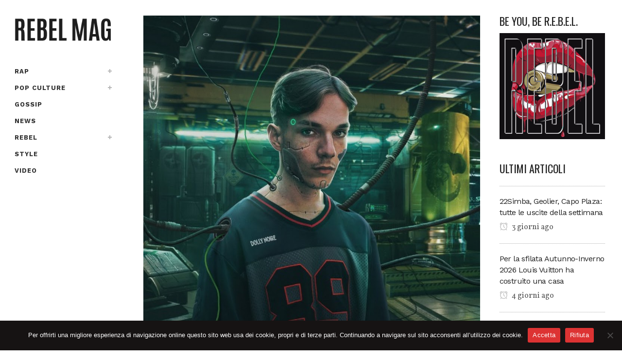

--- FILE ---
content_type: text/html; charset=UTF-8
request_url: https://www.rebelmag.it/nicola-siciliano-tra-quei-ragazzi-in-giro-per-napoli-ci-sono-anchio/
body_size: 20659
content:
<!DOCTYPE html>
<html lang="it-IT">
<head>
<meta charset="UTF-8" />
<meta name="viewport" content="width=device-width,initial-scale=1,user-scalable=no">
<link rel="profile" href="http://gmpg.org/xfn/11" />
<link rel="pingback" href="https://www.rebelmag.it/xmlrpc.php" />
<meta name='robots' content='index, follow, max-image-preview:large, max-snippet:-1, max-video-preview:-1' />
<!-- This site is optimized with the Yoast SEO plugin v26.8 - https://yoast.com/product/yoast-seo-wordpress/ -->
<title>Nicola Siciliano: &quot;tra quei ragazzi in giro per Napoli ci sono anch’io&quot;</title>
<link rel="canonical" href="https://www.rebelmag.it/nicola-siciliano-tra-quei-ragazzi-in-giro-per-napoli-ci-sono-anchio/" />
<meta property="og:locale" content="it_IT" />
<meta property="og:type" content="article" />
<meta property="og:title" content="Nicola Siciliano: &quot;tra quei ragazzi in giro per Napoli ci sono anch’io&quot;" />
<meta property="og:description" content="Napoli 51 di Nicola Siciliano è&nbsp;un lavoro che mette a fuoco le capacità nella scrittura e nelle produzioni di Nicola Siciliano, andando a definire uno stile che si muove con grande libertà tra generi, sonorità e riferimenti differenti.Nel disco, Nicola Siciliano espande la ricerca stilistica..." />
<meta property="og:url" content="https://www.rebelmag.it/nicola-siciliano-tra-quei-ragazzi-in-giro-per-napoli-ci-sono-anchio/" />
<meta property="og:site_name" content="REBEL MAG" />
<meta property="article:publisher" content="https://www.facebook.com/Rebelmag.it/" />
<meta property="article:published_time" content="2020-11-14T12:26:27+00:00" />
<meta property="article:modified_time" content="2022-04-01T15:05:51+00:00" />
<meta property="og:image" content="https://www.rebelmag.it/wp-content/uploads/2020/11/3D4B60DC-304D-4267-A8E8-7314FFAD60C1.jpeg" />
<meta property="og:image:width" content="900" />
<meta property="og:image:height" content="900" />
<meta property="og:image:type" content="image/jpeg" />
<meta name="author" content="Rebel Mag" />
<meta name="twitter:card" content="summary_large_image" />
<meta name="twitter:creator" content="@rebelmag2" />
<meta name="twitter:site" content="@rebelmag2" />
<meta name="twitter:label1" content="Scritto da" />
<meta name="twitter:data1" content="Rebel Mag" />
<meta name="twitter:label2" content="Tempo di lettura stimato" />
<meta name="twitter:data2" content="4 minuti" />
<script type="application/ld+json" class="yoast-schema-graph">{"@context":"https://schema.org","@graph":[{"@type":"Article","@id":"https://www.rebelmag.it/nicola-siciliano-tra-quei-ragazzi-in-giro-per-napoli-ci-sono-anchio/#article","isPartOf":{"@id":"https://www.rebelmag.it/nicola-siciliano-tra-quei-ragazzi-in-giro-per-napoli-ci-sono-anchio/"},"author":{"name":"Rebel Mag","@id":"https://www.rebelmag.it/#/schema/person/8dbc37ecb8aa7052ff455bc709bf317d"},"headline":"Nicola Siciliano: &#8220;tra quei ragazzi in giro per Napoli ci sono anch’io&#8221;","datePublished":"2020-11-14T12:26:27+00:00","dateModified":"2022-04-01T15:05:51+00:00","mainEntityOfPage":{"@id":"https://www.rebelmag.it/nicola-siciliano-tra-quei-ragazzi-in-giro-per-napoli-ci-sono-anchio/"},"wordCount":698,"commentCount":0,"publisher":{"@id":"https://www.rebelmag.it/#organization"},"image":{"@id":"https://www.rebelmag.it/nicola-siciliano-tra-quei-ragazzi-in-giro-per-napoli-ci-sono-anchio/#primaryimage"},"thumbnailUrl":"https://www.rebelmag.it/wp-content/uploads/2020/11/3D4B60DC-304D-4267-A8E8-7314FFAD60C1.jpeg","articleSection":["Interviste"],"inLanguage":"it-IT","potentialAction":[{"@type":"CommentAction","name":"Comment","target":["https://www.rebelmag.it/nicola-siciliano-tra-quei-ragazzi-in-giro-per-napoli-ci-sono-anchio/#respond"]}]},{"@type":"WebPage","@id":"https://www.rebelmag.it/nicola-siciliano-tra-quei-ragazzi-in-giro-per-napoli-ci-sono-anchio/","url":"https://www.rebelmag.it/nicola-siciliano-tra-quei-ragazzi-in-giro-per-napoli-ci-sono-anchio/","name":"Nicola Siciliano: \"tra quei ragazzi in giro per Napoli ci sono anch’io\"","isPartOf":{"@id":"https://www.rebelmag.it/#website"},"primaryImageOfPage":{"@id":"https://www.rebelmag.it/nicola-siciliano-tra-quei-ragazzi-in-giro-per-napoli-ci-sono-anchio/#primaryimage"},"image":{"@id":"https://www.rebelmag.it/nicola-siciliano-tra-quei-ragazzi-in-giro-per-napoli-ci-sono-anchio/#primaryimage"},"thumbnailUrl":"https://www.rebelmag.it/wp-content/uploads/2020/11/3D4B60DC-304D-4267-A8E8-7314FFAD60C1.jpeg","datePublished":"2020-11-14T12:26:27+00:00","dateModified":"2022-04-01T15:05:51+00:00","breadcrumb":{"@id":"https://www.rebelmag.it/nicola-siciliano-tra-quei-ragazzi-in-giro-per-napoli-ci-sono-anchio/#breadcrumb"},"inLanguage":"it-IT","potentialAction":[{"@type":"ReadAction","target":["https://www.rebelmag.it/nicola-siciliano-tra-quei-ragazzi-in-giro-per-napoli-ci-sono-anchio/"]}]},{"@type":"ImageObject","inLanguage":"it-IT","@id":"https://www.rebelmag.it/nicola-siciliano-tra-quei-ragazzi-in-giro-per-napoli-ci-sono-anchio/#primaryimage","url":"https://www.rebelmag.it/wp-content/uploads/2020/11/3D4B60DC-304D-4267-A8E8-7314FFAD60C1.jpeg","contentUrl":"https://www.rebelmag.it/wp-content/uploads/2020/11/3D4B60DC-304D-4267-A8E8-7314FFAD60C1.jpeg","width":900,"height":900},{"@type":"BreadcrumbList","@id":"https://www.rebelmag.it/nicola-siciliano-tra-quei-ragazzi-in-giro-per-napoli-ci-sono-anchio/#breadcrumb","itemListElement":[{"@type":"ListItem","position":1,"name":"Home","item":"https://www.rebelmag.it/"},{"@type":"ListItem","position":2,"name":"Nicola Siciliano: &#8220;tra quei ragazzi in giro per Napoli ci sono anch’io&#8221;"}]},{"@type":"WebSite","@id":"https://www.rebelmag.it/#website","url":"https://www.rebelmag.it/","name":"REBEL MAG","description":"Magazine dedicato alla musica rap e alla cultura urban, con recensioni, interviste..","publisher":{"@id":"https://www.rebelmag.it/#organization"},"potentialAction":[{"@type":"SearchAction","target":{"@type":"EntryPoint","urlTemplate":"https://www.rebelmag.it/?s={search_term_string}"},"query-input":{"@type":"PropertyValueSpecification","valueRequired":true,"valueName":"search_term_string"}}],"inLanguage":"it-IT"},{"@type":"Organization","@id":"https://www.rebelmag.it/#organization","name":"REBEL MAG","url":"https://www.rebelmag.it/","logo":{"@type":"ImageObject","inLanguage":"it-IT","@id":"https://www.rebelmag.it/#/schema/logo/image/","url":"https://www.rebelmag.it/wp-content/uploads/2022/03/cropped-rebelmag-logo-512x512-1.jpeg","contentUrl":"https://www.rebelmag.it/wp-content/uploads/2022/03/cropped-rebelmag-logo-512x512-1.jpeg","width":512,"height":512,"caption":"REBEL MAG"},"image":{"@id":"https://www.rebelmag.it/#/schema/logo/image/"},"sameAs":["https://www.facebook.com/Rebelmag.it/","https://x.com/rebelmag2","https://www.instagram.com/rebel_mag/","https://www.youtube.com/channel/UCzdRofMBkH0mQOhbPCegtOA"]},{"@type":"Person","@id":"https://www.rebelmag.it/#/schema/person/8dbc37ecb8aa7052ff455bc709bf317d","name":"Rebel Mag","image":{"@type":"ImageObject","inLanguage":"it-IT","@id":"https://www.rebelmag.it/#/schema/person/image/","url":"https://secure.gravatar.com/avatar/1c7e4c8fb0c7a6a18352cc3a8c22acf10db26f6834848f92be8144e243c8b3e1?s=96&d=mm&r=g","contentUrl":"https://secure.gravatar.com/avatar/1c7e4c8fb0c7a6a18352cc3a8c22acf10db26f6834848f92be8144e243c8b3e1?s=96&d=mm&r=g","caption":"Rebel Mag"}}]}</script>
<!-- / Yoast SEO plugin. -->
<link rel='dns-prefetch' href='//stats.wp.com' />
<link rel='dns-prefetch' href='//fonts.googleapis.com' />
<link rel="alternate" type="application/rss+xml" title="REBEL MAG &raquo; Feed" href="https://www.rebelmag.it/feed/" />
<link rel="alternate" type="application/rss+xml" title="REBEL MAG &raquo; Feed dei commenti" href="https://www.rebelmag.it/comments/feed/" />
<link rel="alternate" type="application/rss+xml" title="REBEL MAG &raquo; Nicola Siciliano: &#8220;tra quei ragazzi in giro per Napoli ci sono anch’io&#8221; Feed dei commenti" href="https://www.rebelmag.it/nicola-siciliano-tra-quei-ragazzi-in-giro-per-napoli-ci-sono-anchio/feed/" />
<link rel="alternate" title="oEmbed (JSON)" type="application/json+oembed" href="https://www.rebelmag.it/wp-json/oembed/1.0/embed?url=https%3A%2F%2Fwww.rebelmag.it%2Fnicola-siciliano-tra-quei-ragazzi-in-giro-per-napoli-ci-sono-anchio%2F" />
<link rel="alternate" title="oEmbed (XML)" type="text/xml+oembed" href="https://www.rebelmag.it/wp-json/oembed/1.0/embed?url=https%3A%2F%2Fwww.rebelmag.it%2Fnicola-siciliano-tra-quei-ragazzi-in-giro-per-napoli-ci-sono-anchio%2F&#038;format=xml" />
<style id='wp-img-auto-sizes-contain-inline-css' type='text/css'>
img:is([sizes=auto i],[sizes^="auto," i]){contain-intrinsic-size:3000px 1500px}
/*# sourceURL=wp-img-auto-sizes-contain-inline-css */
</style>
<!-- <link rel='stylesheet' id='sbi_styles-css' href='https://www.rebelmag.it/wp-content/plugins/instagram-feed/css/sbi-styles.min.css?ver=6.6.1' type='text/css' media='all' /> -->
<!-- <link rel='stylesheet' id='layerslider-css' href='https://www.rebelmag.it/wp-content/plugins/LayerSlider/assets/static/layerslider/css/layerslider.css?ver=7.14.0' type='text/css' media='all' /> -->
<!-- <link rel='stylesheet' id='wp-block-library-css' href='https://www.rebelmag.it/wp-includes/css/dist/block-library/style.min.css?ver=6.9' type='text/css' media='all' /> -->
<link rel="stylesheet" type="text/css" href="//www.rebelmag.it/wp-content/cache/wpfc-minified/dg4lgg9n/h9z3h.css" media="all"/>
<style id='classic-theme-styles-inline-css' type='text/css'>
/*! This file is auto-generated */
.wp-block-button__link{color:#fff;background-color:#32373c;border-radius:9999px;box-shadow:none;text-decoration:none;padding:calc(.667em + 2px) calc(1.333em + 2px);font-size:1.125em}.wp-block-file__button{background:#32373c;color:#fff;text-decoration:none}
/*# sourceURL=/wp-includes/css/classic-themes.min.css */
</style>
<!-- <link rel='stylesheet' id='mediaelement-css' href='https://www.rebelmag.it/wp-includes/js/mediaelement/mediaelementplayer-legacy.min.css?ver=4.2.17' type='text/css' media='all' /> -->
<!-- <link rel='stylesheet' id='wp-mediaelement-css' href='https://www.rebelmag.it/wp-includes/js/mediaelement/wp-mediaelement.min.css?ver=6.9' type='text/css' media='all' /> -->
<link rel="stylesheet" type="text/css" href="//www.rebelmag.it/wp-content/cache/wpfc-minified/14tg478i/h9z3h.css" media="all"/>
<style id='jetpack-sharing-buttons-style-inline-css' type='text/css'>
.jetpack-sharing-buttons__services-list{display:flex;flex-direction:row;flex-wrap:wrap;gap:0;list-style-type:none;margin:5px;padding:0}.jetpack-sharing-buttons__services-list.has-small-icon-size{font-size:12px}.jetpack-sharing-buttons__services-list.has-normal-icon-size{font-size:16px}.jetpack-sharing-buttons__services-list.has-large-icon-size{font-size:24px}.jetpack-sharing-buttons__services-list.has-huge-icon-size{font-size:36px}@media print{.jetpack-sharing-buttons__services-list{display:none!important}}.editor-styles-wrapper .wp-block-jetpack-sharing-buttons{gap:0;padding-inline-start:0}ul.jetpack-sharing-buttons__services-list.has-background{padding:1.25em 2.375em}
/*# sourceURL=https://www.rebelmag.it/wp-content/plugins/jetpack/_inc/blocks/sharing-buttons/view.css */
</style>
<style id='global-styles-inline-css' type='text/css'>
:root{--wp--preset--aspect-ratio--square: 1;--wp--preset--aspect-ratio--4-3: 4/3;--wp--preset--aspect-ratio--3-4: 3/4;--wp--preset--aspect-ratio--3-2: 3/2;--wp--preset--aspect-ratio--2-3: 2/3;--wp--preset--aspect-ratio--16-9: 16/9;--wp--preset--aspect-ratio--9-16: 9/16;--wp--preset--color--black: #000000;--wp--preset--color--cyan-bluish-gray: #abb8c3;--wp--preset--color--white: #ffffff;--wp--preset--color--pale-pink: #f78da7;--wp--preset--color--vivid-red: #cf2e2e;--wp--preset--color--luminous-vivid-orange: #ff6900;--wp--preset--color--luminous-vivid-amber: #fcb900;--wp--preset--color--light-green-cyan: #7bdcb5;--wp--preset--color--vivid-green-cyan: #00d084;--wp--preset--color--pale-cyan-blue: #8ed1fc;--wp--preset--color--vivid-cyan-blue: #0693e3;--wp--preset--color--vivid-purple: #9b51e0;--wp--preset--gradient--vivid-cyan-blue-to-vivid-purple: linear-gradient(135deg,rgb(6,147,227) 0%,rgb(155,81,224) 100%);--wp--preset--gradient--light-green-cyan-to-vivid-green-cyan: linear-gradient(135deg,rgb(122,220,180) 0%,rgb(0,208,130) 100%);--wp--preset--gradient--luminous-vivid-amber-to-luminous-vivid-orange: linear-gradient(135deg,rgb(252,185,0) 0%,rgb(255,105,0) 100%);--wp--preset--gradient--luminous-vivid-orange-to-vivid-red: linear-gradient(135deg,rgb(255,105,0) 0%,rgb(207,46,46) 100%);--wp--preset--gradient--very-light-gray-to-cyan-bluish-gray: linear-gradient(135deg,rgb(238,238,238) 0%,rgb(169,184,195) 100%);--wp--preset--gradient--cool-to-warm-spectrum: linear-gradient(135deg,rgb(74,234,220) 0%,rgb(151,120,209) 20%,rgb(207,42,186) 40%,rgb(238,44,130) 60%,rgb(251,105,98) 80%,rgb(254,248,76) 100%);--wp--preset--gradient--blush-light-purple: linear-gradient(135deg,rgb(255,206,236) 0%,rgb(152,150,240) 100%);--wp--preset--gradient--blush-bordeaux: linear-gradient(135deg,rgb(254,205,165) 0%,rgb(254,45,45) 50%,rgb(107,0,62) 100%);--wp--preset--gradient--luminous-dusk: linear-gradient(135deg,rgb(255,203,112) 0%,rgb(199,81,192) 50%,rgb(65,88,208) 100%);--wp--preset--gradient--pale-ocean: linear-gradient(135deg,rgb(255,245,203) 0%,rgb(182,227,212) 50%,rgb(51,167,181) 100%);--wp--preset--gradient--electric-grass: linear-gradient(135deg,rgb(202,248,128) 0%,rgb(113,206,126) 100%);--wp--preset--gradient--midnight: linear-gradient(135deg,rgb(2,3,129) 0%,rgb(40,116,252) 100%);--wp--preset--font-size--small: 13px;--wp--preset--font-size--medium: 20px;--wp--preset--font-size--large: 36px;--wp--preset--font-size--x-large: 42px;--wp--preset--spacing--20: 0.44rem;--wp--preset--spacing--30: 0.67rem;--wp--preset--spacing--40: 1rem;--wp--preset--spacing--50: 1.5rem;--wp--preset--spacing--60: 2.25rem;--wp--preset--spacing--70: 3.38rem;--wp--preset--spacing--80: 5.06rem;--wp--preset--shadow--natural: 6px 6px 9px rgba(0, 0, 0, 0.2);--wp--preset--shadow--deep: 12px 12px 50px rgba(0, 0, 0, 0.4);--wp--preset--shadow--sharp: 6px 6px 0px rgba(0, 0, 0, 0.2);--wp--preset--shadow--outlined: 6px 6px 0px -3px rgb(255, 255, 255), 6px 6px rgb(0, 0, 0);--wp--preset--shadow--crisp: 6px 6px 0px rgb(0, 0, 0);}:where(.is-layout-flex){gap: 0.5em;}:where(.is-layout-grid){gap: 0.5em;}body .is-layout-flex{display: flex;}.is-layout-flex{flex-wrap: wrap;align-items: center;}.is-layout-flex > :is(*, div){margin: 0;}body .is-layout-grid{display: grid;}.is-layout-grid > :is(*, div){margin: 0;}:where(.wp-block-columns.is-layout-flex){gap: 2em;}:where(.wp-block-columns.is-layout-grid){gap: 2em;}:where(.wp-block-post-template.is-layout-flex){gap: 1.25em;}:where(.wp-block-post-template.is-layout-grid){gap: 1.25em;}.has-black-color{color: var(--wp--preset--color--black) !important;}.has-cyan-bluish-gray-color{color: var(--wp--preset--color--cyan-bluish-gray) !important;}.has-white-color{color: var(--wp--preset--color--white) !important;}.has-pale-pink-color{color: var(--wp--preset--color--pale-pink) !important;}.has-vivid-red-color{color: var(--wp--preset--color--vivid-red) !important;}.has-luminous-vivid-orange-color{color: var(--wp--preset--color--luminous-vivid-orange) !important;}.has-luminous-vivid-amber-color{color: var(--wp--preset--color--luminous-vivid-amber) !important;}.has-light-green-cyan-color{color: var(--wp--preset--color--light-green-cyan) !important;}.has-vivid-green-cyan-color{color: var(--wp--preset--color--vivid-green-cyan) !important;}.has-pale-cyan-blue-color{color: var(--wp--preset--color--pale-cyan-blue) !important;}.has-vivid-cyan-blue-color{color: var(--wp--preset--color--vivid-cyan-blue) !important;}.has-vivid-purple-color{color: var(--wp--preset--color--vivid-purple) !important;}.has-black-background-color{background-color: var(--wp--preset--color--black) !important;}.has-cyan-bluish-gray-background-color{background-color: var(--wp--preset--color--cyan-bluish-gray) !important;}.has-white-background-color{background-color: var(--wp--preset--color--white) !important;}.has-pale-pink-background-color{background-color: var(--wp--preset--color--pale-pink) !important;}.has-vivid-red-background-color{background-color: var(--wp--preset--color--vivid-red) !important;}.has-luminous-vivid-orange-background-color{background-color: var(--wp--preset--color--luminous-vivid-orange) !important;}.has-luminous-vivid-amber-background-color{background-color: var(--wp--preset--color--luminous-vivid-amber) !important;}.has-light-green-cyan-background-color{background-color: var(--wp--preset--color--light-green-cyan) !important;}.has-vivid-green-cyan-background-color{background-color: var(--wp--preset--color--vivid-green-cyan) !important;}.has-pale-cyan-blue-background-color{background-color: var(--wp--preset--color--pale-cyan-blue) !important;}.has-vivid-cyan-blue-background-color{background-color: var(--wp--preset--color--vivid-cyan-blue) !important;}.has-vivid-purple-background-color{background-color: var(--wp--preset--color--vivid-purple) !important;}.has-black-border-color{border-color: var(--wp--preset--color--black) !important;}.has-cyan-bluish-gray-border-color{border-color: var(--wp--preset--color--cyan-bluish-gray) !important;}.has-white-border-color{border-color: var(--wp--preset--color--white) !important;}.has-pale-pink-border-color{border-color: var(--wp--preset--color--pale-pink) !important;}.has-vivid-red-border-color{border-color: var(--wp--preset--color--vivid-red) !important;}.has-luminous-vivid-orange-border-color{border-color: var(--wp--preset--color--luminous-vivid-orange) !important;}.has-luminous-vivid-amber-border-color{border-color: var(--wp--preset--color--luminous-vivid-amber) !important;}.has-light-green-cyan-border-color{border-color: var(--wp--preset--color--light-green-cyan) !important;}.has-vivid-green-cyan-border-color{border-color: var(--wp--preset--color--vivid-green-cyan) !important;}.has-pale-cyan-blue-border-color{border-color: var(--wp--preset--color--pale-cyan-blue) !important;}.has-vivid-cyan-blue-border-color{border-color: var(--wp--preset--color--vivid-cyan-blue) !important;}.has-vivid-purple-border-color{border-color: var(--wp--preset--color--vivid-purple) !important;}.has-vivid-cyan-blue-to-vivid-purple-gradient-background{background: var(--wp--preset--gradient--vivid-cyan-blue-to-vivid-purple) !important;}.has-light-green-cyan-to-vivid-green-cyan-gradient-background{background: var(--wp--preset--gradient--light-green-cyan-to-vivid-green-cyan) !important;}.has-luminous-vivid-amber-to-luminous-vivid-orange-gradient-background{background: var(--wp--preset--gradient--luminous-vivid-amber-to-luminous-vivid-orange) !important;}.has-luminous-vivid-orange-to-vivid-red-gradient-background{background: var(--wp--preset--gradient--luminous-vivid-orange-to-vivid-red) !important;}.has-very-light-gray-to-cyan-bluish-gray-gradient-background{background: var(--wp--preset--gradient--very-light-gray-to-cyan-bluish-gray) !important;}.has-cool-to-warm-spectrum-gradient-background{background: var(--wp--preset--gradient--cool-to-warm-spectrum) !important;}.has-blush-light-purple-gradient-background{background: var(--wp--preset--gradient--blush-light-purple) !important;}.has-blush-bordeaux-gradient-background{background: var(--wp--preset--gradient--blush-bordeaux) !important;}.has-luminous-dusk-gradient-background{background: var(--wp--preset--gradient--luminous-dusk) !important;}.has-pale-ocean-gradient-background{background: var(--wp--preset--gradient--pale-ocean) !important;}.has-electric-grass-gradient-background{background: var(--wp--preset--gradient--electric-grass) !important;}.has-midnight-gradient-background{background: var(--wp--preset--gradient--midnight) !important;}.has-small-font-size{font-size: var(--wp--preset--font-size--small) !important;}.has-medium-font-size{font-size: var(--wp--preset--font-size--medium) !important;}.has-large-font-size{font-size: var(--wp--preset--font-size--large) !important;}.has-x-large-font-size{font-size: var(--wp--preset--font-size--x-large) !important;}
:where(.wp-block-post-template.is-layout-flex){gap: 1.25em;}:where(.wp-block-post-template.is-layout-grid){gap: 1.25em;}
:where(.wp-block-term-template.is-layout-flex){gap: 1.25em;}:where(.wp-block-term-template.is-layout-grid){gap: 1.25em;}
:where(.wp-block-columns.is-layout-flex){gap: 2em;}:where(.wp-block-columns.is-layout-grid){gap: 2em;}
:root :where(.wp-block-pullquote){font-size: 1.5em;line-height: 1.6;}
/*# sourceURL=global-styles-inline-css */
</style>
<!-- <link rel='stylesheet' id='contact-form-7-css' href='https://www.rebelmag.it/wp-content/plugins/contact-form-7/includes/css/styles.css?ver=6.1.4' type='text/css' media='all' /> -->
<!-- <link rel='stylesheet' id='cookie-notice-front-css' href='https://www.rebelmag.it/wp-content/plugins/cookie-notice/css/front.min.css?ver=2.5.11' type='text/css' media='all' /> -->
<!-- <link rel='stylesheet' id='ctf_styles-css' href='https://www.rebelmag.it/wp-content/plugins/custom-twitter-feeds/css/ctf-styles.min.css?ver=2.3.1' type='text/css' media='all' /> -->
<!-- <link rel='stylesheet' id='qi-addons-for-elementor-grid-style-css' href='https://www.rebelmag.it/wp-content/plugins/qi-addons-for-elementor/assets/css/grid.min.css?ver=1.9.5' type='text/css' media='all' /> -->
<!-- <link rel='stylesheet' id='qi-addons-for-elementor-helper-parts-style-css' href='https://www.rebelmag.it/wp-content/plugins/qi-addons-for-elementor/assets/css/helper-parts.min.css?ver=1.9.5' type='text/css' media='all' /> -->
<!-- <link rel='stylesheet' id='qi-addons-for-elementor-style-css' href='https://www.rebelmag.it/wp-content/plugins/qi-addons-for-elementor/assets/css/main.min.css?ver=1.9.5' type='text/css' media='all' /> -->
<!-- <link rel='stylesheet' id='bridge-default-style-css' href='https://www.rebelmag.it/wp-content/themes/bridge/style.css?ver=6.9' type='text/css' media='all' /> -->
<!-- <link rel='stylesheet' id='bridge-qode-font_awesome-css' href='https://www.rebelmag.it/wp-content/themes/bridge/css/font-awesome/css/font-awesome.min.css?ver=6.9' type='text/css' media='all' /> -->
<!-- <link rel='stylesheet' id='bridge-qode-font_elegant-css' href='https://www.rebelmag.it/wp-content/themes/bridge/css/elegant-icons/style.min.css?ver=6.9' type='text/css' media='all' /> -->
<!-- <link rel='stylesheet' id='bridge-qode-dripicons-css' href='https://www.rebelmag.it/wp-content/themes/bridge/css/dripicons/dripicons.css?ver=6.9' type='text/css' media='all' /> -->
<!-- <link rel='stylesheet' id='bridge-qode-font_awesome_5-css' href='https://www.rebelmag.it/wp-content/themes/bridge/css/font-awesome-5/css/font-awesome-5.min.css?ver=6.9' type='text/css' media='all' /> -->
<!-- <link rel='stylesheet' id='bridge-stylesheet-css' href='https://www.rebelmag.it/wp-content/themes/bridge/css/stylesheet.min.css?ver=6.9' type='text/css' media='all' /> -->
<link rel="stylesheet" type="text/css" href="//www.rebelmag.it/wp-content/cache/wpfc-minified/13is6yrt/h9z3h.css" media="all"/>
<style id='bridge-stylesheet-inline-css' type='text/css'>
.postid-23623.disabled_footer_top .footer_top_holder, .postid-23623.disabled_footer_bottom .footer_bottom_holder { display: none;}
/*# sourceURL=bridge-stylesheet-inline-css */
</style>
<!-- <link rel='stylesheet' id='bridge-print-css' href='https://www.rebelmag.it/wp-content/themes/bridge/css/print.css?ver=6.9' type='text/css' media='all' /> -->
<!-- <link rel='stylesheet' id='qode_news_style-css' href='https://www.rebelmag.it/wp-content/plugins/qode-news/assets/css/news-map.min.css?ver=6.9' type='text/css' media='all' /> -->
<!-- <link rel='stylesheet' id='bridge-responsive-css' href='https://www.rebelmag.it/wp-content/themes/bridge/css/responsive.min.css?ver=6.9' type='text/css' media='all' /> -->
<!-- <link rel='stylesheet' id='qode_news_responsive_style-css' href='https://www.rebelmag.it/wp-content/plugins/qode-news/assets/css/news-map-responsive.min.css?ver=6.9' type='text/css' media='all' /> -->
<!-- <link rel='stylesheet' id='bridge-style-dynamic-css' href='https://www.rebelmag.it/wp-content/themes/bridge/css/style_dynamic.css?ver=1737807071' type='text/css' media='all' /> -->
<!-- <link rel='stylesheet' id='bridge-style-dynamic-responsive-css' href='https://www.rebelmag.it/wp-content/themes/bridge/css/style_dynamic_responsive.css?ver=1737807071' type='text/css' media='all' /> -->
<link rel="stylesheet" type="text/css" href="//www.rebelmag.it/wp-content/cache/wpfc-minified/bz7rzhg/h9z3h.css" media="all"/>
<style id='bridge-style-dynamic-responsive-inline-css' type='text/css'>
.qode-news-holder .qode-post-info-date a,
.qode-news-holder .qode-post-info-author,
.qode-news-holder .qode-post-info-comments-holder a,
.q_dropcap,
.qode-slider1-owl .owl-dots .owl-dot .qode-slider1-pag-date,
.qode-news-single-news-template .qode-comment-holder .qode-comment-text .qode-comment-date {
font-family: 'Vollkorn', serif;
}
p {
letter-spacing: -0.6px;
}
.q_dropcap.normal{
font-weight: normal;
height: 46px;
}
.drop_down .second{
box-shadow: 0px 2px 6px rgba(0,0,0,0.1);
}
body.archive .content .container .container_inner{
padding-bottom: 80px;
}
.content_bottom .widget_text.widget.widget_custom_html .textwidget.custom-html-widget {
text-align: center;
padding: 26px 0;
border-top: 1px solid #000;
}
.qode-instagram-feed li {
margin: 0 !important;
padding: 0 !important;
}
.elementor-widget.elementor-widget-sidebar .widget.qode-news-widget .qode-post-title {
font-family: inherit;
font-size: 16px;
line-height: 21px;
font-weight: 500;
}
.elementor-widget.elementor-widget-sidebar .widget.qode-news-widget .qode-post-title a {
font-weight: inherit;
}
.qode_tweet_text {
font-weight: 500;
letter-spacing: -0.6px;
line-height: 21px;
border-bottom: 1px dotted #a9a9a9;
padding-bottom: 25px;
padding-top: 12px;
}
.qode_twitter_widget li:last-child .qode_tweet_text {
border-bottom: none;
margin-bottom: -18px;
}
.video-sidebar { 
margin-bottom: 49px;
}
.qode_tweet_text a {
color: #582ff2 !important;
}
.wpb_widgetised_column .widget > h5, 
aside .widget > h5 {
font-family: 'Oswald', sans-serif;
font-size: 22px;
line-height: 22px;
font-style: normal;
font-weight: 400;
letter-spacing: 0px;
text-transform: uppercase;
}
.footer_top .qode-news-layout1-widget .qode-layout1-item, 
.footer_top .qode-news-layout1-widget>h5 {
border-bottom: none;
}
.footer_top .qode-news-layout1-widget>h5 {
padding-bottom: 4px;
}
.footer_top .qode-news-layout1-widget .qode-layout1-item {
padding-top: 17px !important;
padding-bottom: 19px !important;
}
.footer_top .qode-news-holder .qode-post-info-date a i, 
.footer_top .qode-news-holder .qode-post-info-date a {
color: #c6c6c6 !important;
}
.footer_top h5 {
margin: 0 0 27px;
}
.footer_top .widget_nav_menu ul li {
padding: 3px 0 19px;
}
.footer_top .comment-author-link {
letter-spacing: -0.6px;
}
.wpb_widgetised_column.wpb_content_element .qode-instagram-feed li, 
aside .widget .qode-instagram-feed li {
margin:  0px 0px 6px 0px !important;
padding: 0px 3px !important;
}
.wpb_widgetised_column.wpb_content_element .qode-instagram-feed, 
aside .widget .qode-instagram-feed {
margin-left: -3px;
margin-right: -3px;
}
.latest-post-sidebar {
margin-bottom: -25px;
}
.latest-post-sidebar-2 {
margin-bottom: -16px;
}
header:not(.centered_logo) .header_fixed_right_area {
line-height: initial;
}
.header_top .wpml-ls-legacy-dropdown li{
width: auto !important;
}
.header_top .wpml-ls-legacy-dropdown > ul > li > a{
padding-right: 0 !important;
}
.header_top .wpml-ls-legacy-dropdown ul li a{
font-size: 11px !important;
text-transform: uppercase;
font-style: normal;
font-weight: 500;
display: inline-block;
background-color: transparent;
}
.header_top .wpml-ls-legacy-dropdown ul li:hover a{
color: #fff;
background-color: transparent;
}
.header_top .wpml-ls-legacy-dropdown >ul>li>a:after{
right: -14px;
}
.header_top .wpml-ls-legacy-dropdown ul ul{
box-shadow: 0px 2px 6px rgba(0,0,0,0.1);
background-color: #fff;
}
.header_top .wpml-ls-legacy-dropdown ul ul li a span{
color: #000 !important;
}
@media only screen and (max-width: 1750px) {
.qode-slider1-item .qode-blog-share{
display: none;
}
}
@media only screen and (max-width: 1440px) and (min-width: 769px){
h1, h1 a {
font-size: 50px;
line-height: 66px;
letter-spacing: -2px;
}
}
@media only screen and (max-width: 480px) {
.footer_top .column_inner>div {
margin: 0 0 0px!important;
}
}
div.wpcf7 .ajax-loader{
display: none;
}
.header_inner_right .two_columns_form_without_space {
max-width: 330px;
}
.drop_down .second .inner .widget {
padding: 0;
}
.drop_down .wide .second ul li {
padding: 0;
}
.drop_down .wide .second ul {
padding: 15px 0;
margin: 0 -15px;
}
.drop_down .wide .second ul li {
border: none;
}
@media only screen and (min-width: 1024px) {
.drop_down .wide .second ul li.qode-one-column-dropdown {
width: 950px;
}
}
@media only screen and (min-width: 1200px) {
.drop_down .wide .second ul li.qode-one-column-dropdown {
width: 1100px;
}
}
@media only screen and (min-width: 1500px) {
.qode_grid_1400 .drop_down .wide .second ul li.qode-one-column-dropdown {
width: 1400px;
}
}
.header_bottom_right_widget_holder {
padding: 0 0 0 17px;
}
.drop_down .second .inner ul li.sub a i.q_menu_arrow {
font-size: 15px;
color: #202020;
}
li.narrow .second .inner ul {
box-shadow: 6px 10px 29px 0px rgba(0, 0, 0, 0.14);
}
.header_fixed_right_area > div {
display: inline-block;
}
.header_fixed_right_area > div:first-child {
padding-right:70px;
}
.category .blog_holder article .post_info{
font-family: 'Vollkorn', serif;
color: #545454 
}
.category .blog_holder article .post_info a{
color: #545454 
}
.category .blog_holder article .post_text h2 .date{
display: none;
}
.category .blog_holder article .post_info .dots{
padding: 0 10px;
}
.main_menu > ul > li > .second > .inner{
border-top: 1px solid rgba(0,0,0,1);
}
header.sticky .header_bottom{
border-bottom: 1px solid rgba(0,0,0,1);
}
.drop_down .narrow .second .inner ul li a{
padding-left: 28px;
}
li.narrow .second .inner ul{
padding: 14px 0;
}
.drop_down .second .inner ul li ul{
top: -14px;
}
.header_top_bottom_holder .header_top .wpml-ls-legacy-dropdown{
width: 7.5em;
}
.header_top_bottom_holder .header_top .header-widget.header-left-widget:first-child p{
padding-left:0;
}
.drop_down .wide .second ul{
padding: 30px 0;
}
@media screen and (max-width: 1000px){
.header_bottom_right_widget_holder div.wpcf7{
display: none;
}
}
@media screen and (max-width:1500px){
.sticky nav.main_menu > ul > li > a{
padding: 0 14px;
}
}
@media screen and (max-width: 1200px){
.sticky .header_bottom_right_widget_holder div.wpcf7{
display: none;
}
}
.drop_down .second .inner .qode-layout1-item  .qode-post-info-date{
margin-bottom: 0;
}
.qode-footer-custom-links {
display: flex;
flex-wrap: wrap;
}
.qode-footer-custom-links > li {
flex-basis: 45%;
}
.qode-footer-custom-links h5 {
margin-bottom: 12px;
}
.wpml-ls-sidebars-header_right, .wpml-ls-sidebars-header_right .wpml-ls-sub-menu, .wpml-ls-sidebars-header_right a{
border-color: transparent;
}
aside.sidebar .qode-layout1-item .qode-post-title {
font-family: 'Work Sans', sans-serif;
}
.qode-video-layout2-item .qode-post-title a {
color: #fff !important;
}
.comment-form-cookies-consent {
margin: 0 0 11px;
}
#respond input[type=text]{
margin: 0 0 8px;
}
nav.main_menu>ul>li.active li.current-menu-item a{
color: #ed145b;
}
.qodef-qi-image-gallery .qodef-e-inner img {
display: block;
}
nav.main_menu>ul>li.active li.current-menu-parent > a,  nav.main_menu>ul>li.active li.current-menu-parent li.current-menu-item a {
color: #ed145b !important;
}
nav.mobile_menu>ul>li.active li.current-menu-item a{
color: #ed145b;
}
nav.mobile_menu>ul>li.active li.current-menu-parent > a,  nav.mobile_menu>ul>li.active li.current-menu-parent li.current-menu-item a {
color: #ed145b !important;
}
@media only screen and (max-width: 600px){
.header_top .left{
margin: 28px 0 5px;
}
.header_top .right .inner>div{
float:none
}
.header_top p{
padding: 0
}
.header_top_bottom_holder .header_top .wpml-ls-legacy-dropdown{
margin:  9px 31% 29px;
}
.header-widget.widget_nav_menu ul.menu li ,.header-widget.widget_nav_menu ul.menu li a{
line-height: 1.5;
}
.header_top_bottom_holder .header_top .header-widget.header-left-widget:first-child p{
line-height: 1.5;
}
.header-widget.widget_nav_menu ul {
line-height: 1.5;
}
.header-widget.widget_nav_menu ul.menu>li{
float: none;
}
}
/*# sourceURL=bridge-style-dynamic-responsive-inline-css */
</style>
<!-- <link rel='stylesheet' id='bridge-vertical-responsive-css' href='https://www.rebelmag.it/wp-content/themes/bridge/css/vertical_responsive.min.css?ver=6.9' type='text/css' media='all' /> -->
<link rel="stylesheet" type="text/css" href="//www.rebelmag.it/wp-content/cache/wpfc-minified/h4e5j02/h9z3h.css" media="all"/>
<link rel='stylesheet' id='bridge-style-handle-google-fonts-css' href='https://fonts.googleapis.com/css?family=Raleway%3A100%2C200%2C300%2C400%2C500%2C600%2C700%2C800%2C900%2C100italic%2C300italic%2C400italic%2C700italic%7COswald%3A100%2C200%2C300%2C400%2C500%2C600%2C700%2C800%2C900%2C100italic%2C300italic%2C400italic%2C700italic%7CVollkorn%3A100%2C200%2C300%2C400%2C500%2C600%2C700%2C800%2C900%2C100italic%2C300italic%2C400italic%2C700italic%7CWork+Sans%3A100%2C200%2C300%2C400%2C500%2C600%2C700%2C800%2C900%2C100italic%2C300italic%2C400italic%2C700italic&#038;subset=latin%2Clatin-ext&#038;ver=1.0.0' type='text/css' media='all' />
<!-- <link rel='stylesheet' id='bridge-core-dashboard-style-css' href='https://www.rebelmag.it/wp-content/plugins/bridge-core/modules/core-dashboard/assets/css/core-dashboard.min.css?ver=6.9' type='text/css' media='all' /> -->
<!-- <link rel='stylesheet' id='swiper-css' href='https://www.rebelmag.it/wp-content/plugins/qi-addons-for-elementor/assets/plugins/swiper/8.4.5/swiper.min.css?ver=8.4.5' type='text/css' media='all' /> -->
<!-- <link rel='stylesheet' id='__EPYT__style-css' href='https://www.rebelmag.it/wp-content/plugins/youtube-embed-plus/styles/ytprefs.min.css?ver=14.2.4' type='text/css' media='all' /> -->
<link rel="stylesheet" type="text/css" href="//www.rebelmag.it/wp-content/cache/wpfc-minified/k0h7t267/h9z3h.css" media="all"/>
<style id='__EPYT__style-inline-css' type='text/css'>
.epyt-gallery-thumb {
width: 33.333%;
}
/*# sourceURL=__EPYT__style-inline-css */
</style>
<script src='//www.rebelmag.it/wp-content/cache/wpfc-minified/q4wbb1wh/h9z3h.js' type="text/javascript"></script>
<!-- <script type="text/javascript" src="https://www.rebelmag.it/wp-includes/js/jquery/jquery.min.js?ver=3.7.1" id="jquery-core-js"></script> -->
<!-- <script type="text/javascript" src="https://www.rebelmag.it/wp-includes/js/jquery/jquery-migrate.min.js?ver=3.4.1" id="jquery-migrate-js"></script> -->
<script type="text/javascript" id="layerslider-utils-js-extra">
/* <![CDATA[ */
var LS_Meta = {"v":"7.14.0","fixGSAP":"1"};
//# sourceURL=layerslider-utils-js-extra
/* ]]> */
</script>
<script src='//www.rebelmag.it/wp-content/cache/wpfc-minified/2p8lsc8k/h9z3h.js' type="text/javascript"></script>
<!-- <script type="text/javascript" src="https://www.rebelmag.it/wp-content/plugins/LayerSlider/assets/static/layerslider/js/layerslider.utils.js?ver=7.14.0" id="layerslider-utils-js"></script> -->
<!-- <script type="text/javascript" src="https://www.rebelmag.it/wp-content/plugins/LayerSlider/assets/static/layerslider/js/layerslider.kreaturamedia.jquery.js?ver=7.14.0" id="layerslider-js"></script> -->
<!-- <script type="text/javascript" src="https://www.rebelmag.it/wp-content/plugins/LayerSlider/assets/static/layerslider/js/layerslider.transitions.js?ver=7.14.0" id="layerslider-transitions-js"></script> -->
<script type="text/javascript" id="cookie-notice-front-js-before">
/* <![CDATA[ */
var cnArgs = {"ajaxUrl":"https:\/\/www.rebelmag.it\/wp-admin\/admin-ajax.php","nonce":"a9a6c7a425","hideEffect":"fade","position":"bottom","onScroll":false,"onScrollOffset":100,"onClick":false,"cookieName":"cookie_notice_accepted","cookieTime":2592000,"cookieTimeRejected":2592000,"globalCookie":false,"redirection":true,"cache":false,"revokeCookies":false,"revokeCookiesOpt":"automatic"};
//# sourceURL=cookie-notice-front-js-before
/* ]]> */
</script>
<script src='//www.rebelmag.it/wp-content/cache/wpfc-minified/7mvva72l/h9z3h.js' type="text/javascript"></script>
<!-- <script type="text/javascript" src="https://www.rebelmag.it/wp-content/plugins/cookie-notice/js/front.min.js?ver=2.5.11" id="cookie-notice-front-js"></script> -->
<script type="text/javascript" id="__ytprefs__-js-extra">
/* <![CDATA[ */
var _EPYT_ = {"ajaxurl":"https://www.rebelmag.it/wp-admin/admin-ajax.php","security":"56fd083fd5","gallery_scrolloffset":"20","eppathtoscripts":"https://www.rebelmag.it/wp-content/plugins/youtube-embed-plus/scripts/","eppath":"https://www.rebelmag.it/wp-content/plugins/youtube-embed-plus/","epresponsiveselector":"[\"iframe.__youtube_prefs__\",\"iframe[src*='youtube.com']\",\"iframe[src*='youtube-nocookie.com']\",\"iframe[data-ep-src*='youtube.com']\",\"iframe[data-ep-src*='youtube-nocookie.com']\",\"iframe[data-ep-gallerysrc*='youtube.com']\"]","epdovol":"1","version":"14.2.4","evselector":"iframe.__youtube_prefs__[src], iframe[src*=\"youtube.com/embed/\"], iframe[src*=\"youtube-nocookie.com/embed/\"]","ajax_compat":"","maxres_facade":"eager","ytapi_load":"light","pause_others":"","stopMobileBuffer":"1","facade_mode":"","not_live_on_channel":""};
//# sourceURL=__ytprefs__-js-extra
/* ]]> */
</script>
<script src='//www.rebelmag.it/wp-content/cache/wpfc-minified/87ggdotd/h9z3h.js' type="text/javascript"></script>
<!-- <script type="text/javascript" src="https://www.rebelmag.it/wp-content/plugins/youtube-embed-plus/scripts/ytprefs.min.js?ver=14.2.4" id="__ytprefs__-js"></script> -->
<meta name="generator" content="Powered by LayerSlider 7.14.0 - Build Heros, Sliders, and Popups. Create Animations and Beautiful, Rich Web Content as Easy as Never Before on WordPress." />
<!-- LayerSlider updates and docs at: https://layerslider.com -->
<link rel="https://api.w.org/" href="https://www.rebelmag.it/wp-json/" /><link rel="alternate" title="JSON" type="application/json" href="https://www.rebelmag.it/wp-json/wp/v2/posts/23623" /><link rel="EditURI" type="application/rsd+xml" title="RSD" href="https://www.rebelmag.it/xmlrpc.php?rsd" />
<meta name="generator" content="WordPress 6.9" />
<link rel='shortlink' href='https://www.rebelmag.it/?p=23623' />
<style>img#wpstats{display:none}</style>
<meta name="generator" content="Elementor 3.34.2; features: additional_custom_breakpoints; settings: css_print_method-external, google_font-enabled, font_display-auto">
<style>
.e-con.e-parent:nth-of-type(n+4):not(.e-lazyloaded):not(.e-no-lazyload),
.e-con.e-parent:nth-of-type(n+4):not(.e-lazyloaded):not(.e-no-lazyload) * {
background-image: none !important;
}
@media screen and (max-height: 1024px) {
.e-con.e-parent:nth-of-type(n+3):not(.e-lazyloaded):not(.e-no-lazyload),
.e-con.e-parent:nth-of-type(n+3):not(.e-lazyloaded):not(.e-no-lazyload) * {
background-image: none !important;
}
}
@media screen and (max-height: 640px) {
.e-con.e-parent:nth-of-type(n+2):not(.e-lazyloaded):not(.e-no-lazyload),
.e-con.e-parent:nth-of-type(n+2):not(.e-lazyloaded):not(.e-no-lazyload) * {
background-image: none !important;
}
}
</style>
<meta name="generator" content="Powered by Slider Revolution 6.7.25 - responsive, Mobile-Friendly Slider Plugin for WordPress with comfortable drag and drop interface." />
<link rel="icon" href="https://www.rebelmag.it/wp-content/uploads/2022/04/image-150x150.jpg" sizes="32x32" />
<link rel="icon" href="https://www.rebelmag.it/wp-content/uploads/2022/04/image-300x300.jpg" sizes="192x192" />
<link rel="apple-touch-icon" href="https://www.rebelmag.it/wp-content/uploads/2022/04/image-300x300.jpg" />
<meta name="msapplication-TileImage" content="https://www.rebelmag.it/wp-content/uploads/2022/04/image-300x300.jpg" />
<script data-jetpack-boost="ignore">function setREVStartSize(e){
//window.requestAnimationFrame(function() {
window.RSIW = window.RSIW===undefined ? window.innerWidth : window.RSIW;
window.RSIH = window.RSIH===undefined ? window.innerHeight : window.RSIH;
try {
var pw = document.getElementById(e.c).parentNode.offsetWidth,
newh;
pw = pw===0 || isNaN(pw) || (e.l=="fullwidth" || e.layout=="fullwidth") ? window.RSIW : pw;
e.tabw = e.tabw===undefined ? 0 : parseInt(e.tabw);
e.thumbw = e.thumbw===undefined ? 0 : parseInt(e.thumbw);
e.tabh = e.tabh===undefined ? 0 : parseInt(e.tabh);
e.thumbh = e.thumbh===undefined ? 0 : parseInt(e.thumbh);
e.tabhide = e.tabhide===undefined ? 0 : parseInt(e.tabhide);
e.thumbhide = e.thumbhide===undefined ? 0 : parseInt(e.thumbhide);
e.mh = e.mh===undefined || e.mh=="" || e.mh==="auto" ? 0 : parseInt(e.mh,0);
if(e.layout==="fullscreen" || e.l==="fullscreen")
newh = Math.max(e.mh,window.RSIH);
else{
e.gw = Array.isArray(e.gw) ? e.gw : [e.gw];
for (var i in e.rl) if (e.gw[i]===undefined || e.gw[i]===0) e.gw[i] = e.gw[i-1];
e.gh = e.el===undefined || e.el==="" || (Array.isArray(e.el) && e.el.length==0)? e.gh : e.el;
e.gh = Array.isArray(e.gh) ? e.gh : [e.gh];
for (var i in e.rl) if (e.gh[i]===undefined || e.gh[i]===0) e.gh[i] = e.gh[i-1];
var nl = new Array(e.rl.length),
ix = 0,
sl;
e.tabw = e.tabhide>=pw ? 0 : e.tabw;
e.thumbw = e.thumbhide>=pw ? 0 : e.thumbw;
e.tabh = e.tabhide>=pw ? 0 : e.tabh;
e.thumbh = e.thumbhide>=pw ? 0 : e.thumbh;
for (var i in e.rl) nl[i] = e.rl[i]<window.RSIW ? 0 : e.rl[i];
sl = nl[0];
for (var i in nl) if (sl>nl[i] && nl[i]>0) { sl = nl[i]; ix=i;}
var m = pw>(e.gw[ix]+e.tabw+e.thumbw) ? 1 : (pw-(e.tabw+e.thumbw)) / (e.gw[ix]);
newh =  (e.gh[ix] * m) + (e.tabh + e.thumbh);
}
var el = document.getElementById(e.c);
if (el!==null && el) el.style.height = newh+"px";
el = document.getElementById(e.c+"_wrapper");
if (el!==null && el) {
el.style.height = newh+"px";
el.style.display = "block";
}
} catch(e){
console.log("Failure at Presize of Slider:" + e)
}
//});
};</script>
</head>
<body class="wp-singular post-template-default single single-post postid-23623 single-format-standard wp-theme-bridge bridge-core-3.3.3 cookies-not-set qode-news-3.0.6 qodef-qi--no-touch qi-addons-for-elementor-1.9.5 qode-optimizer-1.0.4  vertical_menu_enabled qode-title-hidden qode_grid_1400 footer_responsive_adv qode-content-sidebar-responsive qode-theme-ver-30.8.4 qode-theme-bridge qode_header_in_grid elementor-default elementor-kit-6" itemscope itemtype="http://schema.org/WebPage">
<div class="wrapper">
<div class="wrapper_inner">
<!-- Google Analytics start -->
<!-- Google Analytics end -->
<aside class="vertical_menu_area with_scroll  " >
<div class="vertical_menu_area_inner">
<div class="vertical_area_background" ></div>
<div class="vertical_logo_wrapper" >
<div class="q_logo_vertical">
<a itemprop="url" href="https://www.rebelmag.it/" >
<img itemprop="image" class="normal" src="https://www.rebelmag.it/wp-content/uploads/2022/03/rebelmag-logo-dark.png" alt="Logo"> 			 <img itemprop="image" class="light" src="https://www.rebelmag.it/wp-content/uploads/2022/03/rebelmag-logo-dark.png" alt="Logo"/> 			 <img itemprop="image" class="dark" src="https://www.rebelmag.it/wp-content/uploads/2022/03/rebelmag-logo-dark.png" alt="Logo"/> 											</a>
</div>
</div>
<nav class="vertical_menu dropdown_animation vertical_menu_toggle">
<ul id="menu-menu-principale" class=""><li id="nav-menu-item-31276" class="menu-item menu-item-type-taxonomy menu-item-object-category current-post-ancestor menu-item-has-children  has_sub narrow"><a href="https://www.rebelmag.it/rap/" class=""><i class="menu_icon blank fa"></i><span>Rap</span><span class="plus"></span></a>
<div class="second"><div class="inner"><ul>
<li id="nav-menu-item-31277" class="menu-item menu-item-type-taxonomy menu-item-object-category "><a href="https://www.rebelmag.it/rap/back-in-the-days/" class=""><i class="menu_icon blank fa"></i><span>Back in the days</span><span class="plus"></span></a></li>
<li id="nav-menu-item-31280" class="menu-item menu-item-type-taxonomy menu-item-object-category current-post-ancestor current-menu-parent current-post-parent "><a href="https://www.rebelmag.it/rap/interviste/" class=""><i class="menu_icon blank fa"></i><span>Interviste</span><span class="plus"></span></a></li>
<li id="nav-menu-item-31281" class="menu-item menu-item-type-taxonomy menu-item-object-category "><a href="https://www.rebelmag.it/rap/live/" class=""><i class="menu_icon blank fa"></i><span>Live</span><span class="plus"></span></a></li>
<li id="nav-menu-item-31282" class="menu-item menu-item-type-taxonomy menu-item-object-category "><a href="https://www.rebelmag.it/rap/nuove-uscite-musicali/" class=""><i class="menu_icon blank fa"></i><span>Nuove uscite</span><span class="plus"></span></a></li>
<li id="nav-menu-item-31283" class="menu-item menu-item-type-taxonomy menu-item-object-category menu-item-has-children sub"><a href="https://www.rebelmag.it/rap/pagella/" class=""><i class="menu_icon blank fa"></i><span>Pagella</span><span class="plus"></span><i class="q_menu_arrow fa fa-angle-right"></i></a>
<ul>
<li id="nav-menu-item-31286" class="menu-item menu-item-type-taxonomy menu-item-object-category "><a href="https://www.rebelmag.it/rap/pagella/testi/" class=""><i class="menu_icon blank fa"></i><span>Testi</span><span class="plus"></span></a></li>
</ul>
</li>
<li id="nav-menu-item-31284" class="menu-item menu-item-type-taxonomy menu-item-object-category "><a href="https://www.rebelmag.it/rap/recensioni/" class=""><i class="menu_icon blank fa"></i><span>Recensioni</span><span class="plus"></span></a></li>
<li id="nav-menu-item-31285" class="menu-item menu-item-type-taxonomy menu-item-object-category "><a href="https://www.rebelmag.it/rap/spazio-emergenti/" class=""><i class="menu_icon blank fa"></i><span>Spazio Emergenti</span><span class="plus"></span></a></li>
</ul></div></div>
</li>
<li id="nav-menu-item-31287" class="menu-item menu-item-type-taxonomy menu-item-object-category menu-item-has-children  has_sub narrow"><a href="https://www.rebelmag.it/pop-culture/" class=""><i class="menu_icon blank fa"></i><span>Pop Culture</span><span class="plus"></span></a>
<div class="second"><div class="inner"><ul>
<li id="nav-menu-item-31289" class="menu-item menu-item-type-taxonomy menu-item-object-category "><a href="https://www.rebelmag.it/pop-culture/cinque/" class=""><i class="menu_icon blank fa"></i><span>Cinque</span><span class="plus"></span></a></li>
<li id="nav-menu-item-31290" class="menu-item menu-item-type-taxonomy menu-item-object-category "><a href="https://www.rebelmag.it/pop-culture/fenomeno/" class=""><i class="menu_icon blank fa"></i><span>Fenomeno</span><span class="plus"></span></a></li>
<li id="nav-menu-item-31291" class="menu-item menu-item-type-taxonomy menu-item-object-category "><a href="https://www.rebelmag.it/pop-culture/festival-di-sanremo/" class=""><i class="menu_icon blank fa"></i><span>Festival di Sanremo</span><span class="plus"></span></a></li>
<li id="nav-menu-item-31293" class="menu-item menu-item-type-taxonomy menu-item-object-category "><a href="https://www.rebelmag.it/film/" class=""><i class="menu_icon blank fa"></i><span>Film</span><span class="plus"></span></a></li>
<li id="nav-menu-item-31292" class="menu-item menu-item-type-taxonomy menu-item-object-category "><a href="https://www.rebelmag.it/pop-culture/icone/" class=""><i class="menu_icon blank fa"></i><span>Icone</span><span class="plus"></span></a></li>
<li id="nav-menu-item-31294" class="menu-item menu-item-type-taxonomy menu-item-object-category "><a href="https://www.rebelmag.it/musica/" class=""><i class="menu_icon blank fa"></i><span>Musica</span><span class="plus"></span></a></li>
<li id="nav-menu-item-31295" class="menu-item menu-item-type-taxonomy menu-item-object-category "><a href="https://www.rebelmag.it/storie/" class=""><i class="menu_icon blank fa"></i><span>Storie</span><span class="plus"></span></a></li>
</ul></div></div>
</li>
<li id="nav-menu-item-31296" class="menu-item menu-item-type-taxonomy menu-item-object-category  narrow"><a href="https://www.rebelmag.it/gossip/" class=""><i class="menu_icon blank fa"></i><span>GOSSIP</span><span class="plus"></span></a></li>
<li id="nav-menu-item-31297" class="menu-item menu-item-type-taxonomy menu-item-object-category  narrow"><a href="https://www.rebelmag.it/news/" class=""><i class="menu_icon blank fa"></i><span>News</span><span class="plus"></span></a></li>
<li id="nav-menu-item-31298" class="menu-item menu-item-type-taxonomy menu-item-object-category menu-item-has-children  has_sub narrow"><a href="https://www.rebelmag.it/rebel/" class=""><i class="menu_icon blank fa"></i><span>Rebel</span><span class="plus"></span></a>
<div class="second"><div class="inner"><ul>
<li id="nav-menu-item-31299" class="menu-item menu-item-type-taxonomy menu-item-object-category "><a href="https://www.rebelmag.it/rebel/boom/i-segreti-del-rap-game/" class=""><i class="menu_icon blank fa"></i><span>I segreti del rap game</span><span class="plus"></span></a></li>
<li id="nav-menu-item-31301" class="menu-item menu-item-type-taxonomy menu-item-object-category "><a href="https://www.rebelmag.it/rebel/i-pensieri-di-r-e-b-e-l/" class=""><i class="menu_icon blank fa"></i><span>I pensieri di Rebel</span><span class="plus"></span></a></li>
<li id="nav-menu-item-31300" class="menu-item menu-item-type-taxonomy menu-item-object-category "><a href="https://www.rebelmag.it/rebel/boom/start-a-revolution/" class=""><i class="menu_icon blank fa"></i><span>Start a Revolution</span><span class="plus"></span></a></li>
</ul></div></div>
</li>
<li id="nav-menu-item-31302" class="menu-item menu-item-type-taxonomy menu-item-object-category  narrow"><a href="https://www.rebelmag.it/style/" class=""><i class="menu_icon blank fa"></i><span>Style</span><span class="plus"></span></a></li>
<li id="nav-menu-item-31564" class="menu-item menu-item-type-taxonomy menu-item-object-category  narrow"><a href="https://www.rebelmag.it/video/" class=""><i class="menu_icon blank fa"></i><span>Video</span><span class="plus"></span></a></li>
</ul>        </nav>
<div class="vertical_menu_area_widget_holder">
</div>
</div>
</aside>
<header class="page_header has_top  stick menu_bottom   has_header_fixed_right">
<div class="header_inner clearfix">
<div class="header_bottom clearfix" style='' >
<div class="container">
<div class="container_inner clearfix">
<div class="header_inner_left">
<div class="mobile_menu_button">
<span>
<i class="qode_icon_font_awesome fa fa-bars " ></i>		</span>
</div>
<div class="logo_wrapper" >
<div class="q_logo">
<a itemprop="url" href="https://www.rebelmag.it/" >
<img itemprop="image" class="normal" src="https://www.rebelmag.it/wp-content/uploads/2022/03/rebelmag-logo-dark.png" alt="Logo"> 			 <img itemprop="image" class="light" src="https://www.rebelmag.it/wp-content/uploads/2022/03/rebelmag-logo-dark.png" alt="Logo"/> 			 <img itemprop="image" class="dark" src="https://www.rebelmag.it/wp-content/uploads/2022/03/rebelmag-logo-dark.png" alt="Logo"/> 			 <img itemprop="image" class="sticky" src="https://www.rebelmag.it/wp-content/uploads/2022/03/rebelmag-logo-dark.png" alt="Logo"/> 			 <img itemprop="image" class="mobile" src="https://www.rebelmag.it/wp-content/uploads/2022/03/rebelmag-logo-dark.png" alt="Logo"/> 					</a>
</div>
</div>                        </div>
</div>
</div>
<nav class="mobile_menu">
<ul id="menu-menu-principale-1" class=""><li id="mobile-menu-item-31276" class="menu-item menu-item-type-taxonomy menu-item-object-category current-post-ancestor menu-item-has-children  has_sub"><a href="https://www.rebelmag.it/rap/" class=""><span>Rap</span></a><span class="mobile_arrow"><i class="fa fa-angle-right"></i><i class="fa fa-angle-down"></i></span>
<ul class="sub_menu">
<li id="mobile-menu-item-31277" class="menu-item menu-item-type-taxonomy menu-item-object-category "><a href="https://www.rebelmag.it/rap/back-in-the-days/" class=""><span>Back in the days</span></a><span class="mobile_arrow"><i class="fa fa-angle-right"></i><i class="fa fa-angle-down"></i></span></li>
<li id="mobile-menu-item-31280" class="menu-item menu-item-type-taxonomy menu-item-object-category current-post-ancestor current-menu-parent current-post-parent "><a href="https://www.rebelmag.it/rap/interviste/" class=""><span>Interviste</span></a><span class="mobile_arrow"><i class="fa fa-angle-right"></i><i class="fa fa-angle-down"></i></span></li>
<li id="mobile-menu-item-31281" class="menu-item menu-item-type-taxonomy menu-item-object-category "><a href="https://www.rebelmag.it/rap/live/" class=""><span>Live</span></a><span class="mobile_arrow"><i class="fa fa-angle-right"></i><i class="fa fa-angle-down"></i></span></li>
<li id="mobile-menu-item-31282" class="menu-item menu-item-type-taxonomy menu-item-object-category "><a href="https://www.rebelmag.it/rap/nuove-uscite-musicali/" class=""><span>Nuove uscite</span></a><span class="mobile_arrow"><i class="fa fa-angle-right"></i><i class="fa fa-angle-down"></i></span></li>
<li id="mobile-menu-item-31283" class="menu-item menu-item-type-taxonomy menu-item-object-category menu-item-has-children  has_sub"><a href="https://www.rebelmag.it/rap/pagella/" class=""><span>Pagella</span></a><span class="mobile_arrow"><i class="fa fa-angle-right"></i><i class="fa fa-angle-down"></i></span>
<ul class="sub_menu">
<li id="mobile-menu-item-31286" class="menu-item menu-item-type-taxonomy menu-item-object-category "><a href="https://www.rebelmag.it/rap/pagella/testi/" class=""><span>Testi</span></a><span class="mobile_arrow"><i class="fa fa-angle-right"></i><i class="fa fa-angle-down"></i></span></li>
</ul>
</li>
<li id="mobile-menu-item-31284" class="menu-item menu-item-type-taxonomy menu-item-object-category "><a href="https://www.rebelmag.it/rap/recensioni/" class=""><span>Recensioni</span></a><span class="mobile_arrow"><i class="fa fa-angle-right"></i><i class="fa fa-angle-down"></i></span></li>
<li id="mobile-menu-item-31285" class="menu-item menu-item-type-taxonomy menu-item-object-category "><a href="https://www.rebelmag.it/rap/spazio-emergenti/" class=""><span>Spazio Emergenti</span></a><span class="mobile_arrow"><i class="fa fa-angle-right"></i><i class="fa fa-angle-down"></i></span></li>
</ul>
</li>
<li id="mobile-menu-item-31287" class="menu-item menu-item-type-taxonomy menu-item-object-category menu-item-has-children  has_sub"><a href="https://www.rebelmag.it/pop-culture/" class=""><span>Pop Culture</span></a><span class="mobile_arrow"><i class="fa fa-angle-right"></i><i class="fa fa-angle-down"></i></span>
<ul class="sub_menu">
<li id="mobile-menu-item-31289" class="menu-item menu-item-type-taxonomy menu-item-object-category "><a href="https://www.rebelmag.it/pop-culture/cinque/" class=""><span>Cinque</span></a><span class="mobile_arrow"><i class="fa fa-angle-right"></i><i class="fa fa-angle-down"></i></span></li>
<li id="mobile-menu-item-31290" class="menu-item menu-item-type-taxonomy menu-item-object-category "><a href="https://www.rebelmag.it/pop-culture/fenomeno/" class=""><span>Fenomeno</span></a><span class="mobile_arrow"><i class="fa fa-angle-right"></i><i class="fa fa-angle-down"></i></span></li>
<li id="mobile-menu-item-31291" class="menu-item menu-item-type-taxonomy menu-item-object-category "><a href="https://www.rebelmag.it/pop-culture/festival-di-sanremo/" class=""><span>Festival di Sanremo</span></a><span class="mobile_arrow"><i class="fa fa-angle-right"></i><i class="fa fa-angle-down"></i></span></li>
<li id="mobile-menu-item-31293" class="menu-item menu-item-type-taxonomy menu-item-object-category "><a href="https://www.rebelmag.it/film/" class=""><span>Film</span></a><span class="mobile_arrow"><i class="fa fa-angle-right"></i><i class="fa fa-angle-down"></i></span></li>
<li id="mobile-menu-item-31292" class="menu-item menu-item-type-taxonomy menu-item-object-category "><a href="https://www.rebelmag.it/pop-culture/icone/" class=""><span>Icone</span></a><span class="mobile_arrow"><i class="fa fa-angle-right"></i><i class="fa fa-angle-down"></i></span></li>
<li id="mobile-menu-item-31294" class="menu-item menu-item-type-taxonomy menu-item-object-category "><a href="https://www.rebelmag.it/musica/" class=""><span>Musica</span></a><span class="mobile_arrow"><i class="fa fa-angle-right"></i><i class="fa fa-angle-down"></i></span></li>
<li id="mobile-menu-item-31295" class="menu-item menu-item-type-taxonomy menu-item-object-category "><a href="https://www.rebelmag.it/storie/" class=""><span>Storie</span></a><span class="mobile_arrow"><i class="fa fa-angle-right"></i><i class="fa fa-angle-down"></i></span></li>
</ul>
</li>
<li id="mobile-menu-item-31296" class="menu-item menu-item-type-taxonomy menu-item-object-category "><a href="https://www.rebelmag.it/gossip/" class=""><span>GOSSIP</span></a><span class="mobile_arrow"><i class="fa fa-angle-right"></i><i class="fa fa-angle-down"></i></span></li>
<li id="mobile-menu-item-31297" class="menu-item menu-item-type-taxonomy menu-item-object-category "><a href="https://www.rebelmag.it/news/" class=""><span>News</span></a><span class="mobile_arrow"><i class="fa fa-angle-right"></i><i class="fa fa-angle-down"></i></span></li>
<li id="mobile-menu-item-31298" class="menu-item menu-item-type-taxonomy menu-item-object-category menu-item-has-children  has_sub"><a href="https://www.rebelmag.it/rebel/" class=""><span>Rebel</span></a><span class="mobile_arrow"><i class="fa fa-angle-right"></i><i class="fa fa-angle-down"></i></span>
<ul class="sub_menu">
<li id="mobile-menu-item-31299" class="menu-item menu-item-type-taxonomy menu-item-object-category "><a href="https://www.rebelmag.it/rebel/boom/i-segreti-del-rap-game/" class=""><span>I segreti del rap game</span></a><span class="mobile_arrow"><i class="fa fa-angle-right"></i><i class="fa fa-angle-down"></i></span></li>
<li id="mobile-menu-item-31301" class="menu-item menu-item-type-taxonomy menu-item-object-category "><a href="https://www.rebelmag.it/rebel/i-pensieri-di-r-e-b-e-l/" class=""><span>I pensieri di Rebel</span></a><span class="mobile_arrow"><i class="fa fa-angle-right"></i><i class="fa fa-angle-down"></i></span></li>
<li id="mobile-menu-item-31300" class="menu-item menu-item-type-taxonomy menu-item-object-category "><a href="https://www.rebelmag.it/rebel/boom/start-a-revolution/" class=""><span>Start a Revolution</span></a><span class="mobile_arrow"><i class="fa fa-angle-right"></i><i class="fa fa-angle-down"></i></span></li>
</ul>
</li>
<li id="mobile-menu-item-31302" class="menu-item menu-item-type-taxonomy menu-item-object-category "><a href="https://www.rebelmag.it/style/" class=""><span>Style</span></a><span class="mobile_arrow"><i class="fa fa-angle-right"></i><i class="fa fa-angle-down"></i></span></li>
<li id="mobile-menu-item-31564" class="menu-item menu-item-type-taxonomy menu-item-object-category "><a href="https://www.rebelmag.it/video/" class=""><span>Video</span></a><span class="mobile_arrow"><i class="fa fa-angle-right"></i><i class="fa fa-angle-down"></i></span></li>
</ul></nav>        </div>
</div>
</header>
<a id="back_to_top" href="#">
<span class="fa-stack">
<i class="qode_icon_font_awesome fa fa-arrow-up " ></i>        </span>
</a>
<div class="content content_top_margin_none">
<div class="content_inner  ">
<div class="container">
<div class="container_inner default_template_holder" >
<div class="two_columns_75_25 background_color_sidebar grid2 clearfix">
<div class="column1">
<div class="column_inner">
<div class = "qode-news-single-news-template qode-news-holder">
<article id="post-23623" class="post-23623 post type-post status-publish format-standard has-post-thumbnail hentry category-interviste">
<div class="qode-post-content">
<div class="qode-post-heading">
<div class="qode-post-image">
<img width="900" height="900" src="https://www.rebelmag.it/wp-content/uploads/2020/11/3D4B60DC-304D-4267-A8E8-7314FFAD60C1.jpeg" class="attachment-full size-full wp-post-image" alt="" decoding="async" srcset="https://www.rebelmag.it/wp-content/uploads/2020/11/3D4B60DC-304D-4267-A8E8-7314FFAD60C1.jpeg 900w, https://www.rebelmag.it/wp-content/uploads/2020/11/3D4B60DC-304D-4267-A8E8-7314FFAD60C1-300x300.jpeg 300w, https://www.rebelmag.it/wp-content/uploads/2020/11/3D4B60DC-304D-4267-A8E8-7314FFAD60C1-150x150.jpeg 150w, https://www.rebelmag.it/wp-content/uploads/2020/11/3D4B60DC-304D-4267-A8E8-7314FFAD60C1-768x768.jpeg 768w, https://www.rebelmag.it/wp-content/uploads/2020/11/3D4B60DC-304D-4267-A8E8-7314FFAD60C1-570x570.jpeg 570w, https://www.rebelmag.it/wp-content/uploads/2020/11/3D4B60DC-304D-4267-A8E8-7314FFAD60C1-500x500.jpeg 500w, https://www.rebelmag.it/wp-content/uploads/2020/11/3D4B60DC-304D-4267-A8E8-7314FFAD60C1-700x700.jpeg 700w, https://www.rebelmag.it/wp-content/uploads/2020/11/3D4B60DC-304D-4267-A8E8-7314FFAD60C1-650x650.jpeg 650w" sizes="(max-width: 900px) 100vw, 900px" />							
</div>
</div>
<div class="qode-post-text">
<div class="qode-post-text-inner">
<div class="qode-post-info-top">
<div class="qode-post-info-category">
<a href="https://www.rebelmag.it/rap/interviste/"><span class="qode-category-name" style="background-color:#dd3333;">Interviste </span></a></div>                </div>
<div class="qode-post-text-main">
<h2 itemprop="name" class="entry-title qode-post-title" >
Nicola Siciliano: &#8220;tra quei ragazzi in giro per Napoli ci sono anch’io&#8221;    </h2>                    <div class="qode-post-info-after-title">
<div itemprop="dateCreated" class="qode-post-info-date entry-date published updated">
<a itemprop="url" href="https://www.rebelmag.it/2020/11/">
<i class="dripicons-alarm"></i>
14 Novembre 2020        </a>
<meta itemprop="interactionCount" content="UserComments: 0"/>
</div>						<div class="qode-post-info-author">
<i class="dripicons-user"></i>
<span class="qode-post-info-author-text">
by    </span>
<a itemprop="author" class="qode-post-info-author-link" href="https://www.rebelmag.it/author/rebel-mag/">
Rebel Mag    </a>
</div>							<div class="qode-post-info-comments-holder">
<i class="dripicons-message"></i>
<a itemprop="url" class="qode-post-info-comments" href="https://www.rebelmag.it/nicola-siciliano-tra-quei-ragazzi-in-giro-per-napoli-ci-sono-anchio/#respond" target="_self">
0 comments		</a>
</div>
</div>
<p>Napoli 51 di Nicola Siciliano è&nbsp;un lavoro che mette a fuoco le capacità nella scrittura e nelle produzioni di Nicola Siciliano, andando a definire uno stile che si muove con grande libertà tra generi, sonorità e riferimenti differenti.<br>Nel disco, Nicola Siciliano espande la ricerca stilistica avviata dalla prima parte del disco, miscelando con originalità elementi che provengono da molteplici mondi sonori, con una maturità difficilmente riscontrabile tra gli artisti della sua età:&nbsp;trap, trap soul, hip hop, funk, grime, dancehall, jazz&nbsp;(in “Zen” l’artista ha coinvolto gli strumenti di importanti musicisti della scena acid jazz milanese) e naturalmente le&nbsp;sonorità tradizionali di Napoli&nbsp;vengono sapientemente dosati e mescolati insieme diventando un unico suono.<br>Le&nbsp;tematiche&nbsp;affrontate da Siciliano e dai suoi ospiti spaziano dall’amore ai rapporti umani catturati nella loro evoluzione, e ancora i momenti e le emozioni vissuti in quarantena e naturalmente il suo quartiere, raccontato nelle difficoltà dei suoi abitanti, nel ruolo di incoraggiamento e di spirito di rivalsa che il giovane artista percepisce di esercitare e nel legame viscerale provato da Nicola verso le proprie origini.</p>
<div style="height:100px" aria-hidden="true" class="wp-block-spacer"></div>
<p><iframe title="Nicola Siciliano - Ragazzi Fuori (Street Video)" width="1060" height="596" src="https://www.youtube.com/embed/09nmqSNHyHc?feature=oembed" frameborder="0" allow="accelerometer; autoplay; clipboard-write; encrypted-media; gyroscope; picture-in-picture" allowfullscreen></iframe></p>
<div style="height:100px" aria-hidden="true" class="wp-block-spacer"></div>
<p><br><br><br><strong>Hai diviso il tuo primo disco in due parti, si può dire che la seconda parte sia una sorta di evoluzione sonora della prima?</strong><br><br>Si, volevo esplorare tutte le mie doti da producer, cercando di sperimentare il più possibile e di creare qualcosa di unico. Nella prima parte era come se stessi scoprendo questo nuovo mondo, questa “Napoli 51”, mentre nella seconda parte ormai quello era il mio pianeta.</p>
<div style="height:100px" aria-hidden="true" class="wp-block-spacer"></div>
<p><br><strong>Ascoltando il disco ho notato una forte presenza della tradizione napoletana mischiata a sonorità trap, trap, hip hop, funk, grime, dancehall, e persino jazz, il tutto in modo estremamente inedito, quali sono le tue influenze musicali?</strong></p>
<p>Non saprei, ascolto un sacco di generi diversi: il funk, il jazz, l’hip hop e molti altri. Mi ispiro un po’ a tutto però cercando sempre di portare qualcosa che non si sente spesso. Ultimamente ascolto molto Roddy Rich e Ella Fitzgerald.</p>
<div style="height:100px" aria-hidden="true" class="wp-block-spacer"></div>
<p><br><br><strong>Dal punto di vista dei testi, mi sembra che alcuni dei temi ricorrenti siano l&#8217;amore, il tuo quartiere, ma anche il lockdown, si può dire che è una sorta di diario della tua vita?</strong><br><br><br>Considero la musica, in generale, il mio diario, la uso per sfogarmi, quindi in un certo modo si, questo disco è una piccola parte del diario della mia vita.</p>
<div style="height:100px" aria-hidden="true" class="wp-block-spacer"></div>
<p><br><br><strong>Parlando del tuo quartiere mi sembri molto positivo e propositivo, come se volessi incoraggiare i tuoi conterranei ad avere fiducia, quali sono i punti di forza e di debolezza di Secondigliano? E cosa secondo te chi non è mai stato lì non ha capito di Napoli?</strong></p>
<p><br>Chi non è mai stato a Napoli, non può capirla, perché è una città con una forza unica. Secondigliano è un quartiere tranquillo, il suo punto di forza è la musica, qua in zona si è sempre fatta e questo è molto importante perché ti tiene lontano dalle brutte situazioni. Secondo me Secondigliano ha difetti come tutti i quartieri, ma sono i pregi a renderlo unico.</p>
<div style="height:100px" aria-hidden="true" class="wp-block-spacer"></div>
<p><br><strong>Alcuni quando si parla di rap napoletano dicono &#8220;non lo ascolto perché non capiscono cosa dicono&#8221;, credi che ci sia una sorta di &#8220;razzismo&#8221; nei confronti del rap napoletano?</strong></p>
<p><br>Ma no, per me il razzismo è una cosa diversa, penso che ci sia ancora un po’ di chiusura e basta, alla fine come le persone ascoltano l’inglese e non capiscono, posso ascoltare anche il napoletano.</p>
<div style="height:100px" aria-hidden="true" class="wp-block-spacer"></div>
<p><br><br><strong>Cantare in dialetto pensi che potrebbe toglierti una fetta di pubblico a lungo andare? C&#8217;è una frase che più di tutte rappresenta appieno Napoli 51?</strong></p>
<p><br>Penso che con il tempo possa diventare un punto di forza, il dialetto napoletano ha delle sonorità potenziali incredibili, è solo questione di tempo per far si che vengano sempre più apprezzate.<br>La frase che mi rappresenta di più è un pezzo di “Semp Cu Me” dove dico “Scugnizze pe Napule a pede ma semp cu me”, tra quei ragazzi in giro per Napoli ci sono anch’io, voglio dare una speranza a tutti e la dedico ai miei amici per mostrargli che c’è un futuro diverso.</p>
<div style="height:100px" aria-hidden="true" class="wp-block-spacer"></div>
<p><iframe title="Resta Cu Me" width="1060" height="795" src="https://www.youtube.com/embed/Qoaby7jCZ7g?feature=oembed" frameborder="0" allow="accelerometer; autoplay; clipboard-write; encrypted-media; gyroscope; picture-in-picture" allowfullscreen></iframe></p>
</div>
<div class="qode-post-info-bottom clearfix">
<div class="qode-post-info-bottom-left">
<div class="qode-blog-share">
<h5 class="qode-share-title">Share:</h5>
<div class="social_share_list_holder"><span>Share on: </span><ul><li class="facebook_share"><a title="Share on Facebook" href="javascript:void(0)" onclick="window.open('http://www.facebook.com/sharer.php?u=https%3A%2F%2Fwww.rebelmag.it%2Fnicola-siciliano-tra-quei-ragazzi-in-giro-per-napoli-ci-sono-anchio%2F', 'sharer', 'toolbar=0,status=0,width=620,height=280');"><i class="fa fa-facebook"></i></a></li><li class="twitter_share"><a href="#" title="Share on Twitter" onclick="popUp=window.open('http://twitter.com/home?status=Napoli+51+di+Nicola+Siciliano+%C3%A8%26nbsp%3Bun+lavoro+https://www.rebelmag.it/nicola-siciliano-tra-quei-ragazzi-in-giro-per-napoli-ci-sono-anchio/', 'popupwindow', 'scrollbars=yes,width=800,height=400');popUp.focus();return false;"><i class="fa fa-twitter"></i></a></li><li  class="linkedin_share"><a href="#" title="Share on LinkedIn" onclick="popUp=window.open('http://linkedin.com/shareArticle?mini=true&amp;url=https%3A%2F%2Fwww.rebelmag.it%2Fnicola-siciliano-tra-quei-ragazzi-in-giro-per-napoli-ci-sono-anchio%2F&amp;title=Nicola+Siciliano%3A+%26%238220%3Btra+quei+ragazzi+in+giro+per+Napoli+ci+sono+anch%E2%80%99io%26%238221%3B', 'popupwindow', 'scrollbars=yes,width=800,height=400');popUp.focus();return false"><i class="fa fa-linkedin"></i></a></li></ul></div>    </div>
</div>
<div class="qode-post-info-bottom-right">
<div class="qode-blog-like">
<div class="qode-news-like-dislike" id="qode-like-23623-290"><a href="#" class="qode-news-like arrow_up"></a><a href="#" class="qode-news-dislike arrow_down"></a><span>0</span></div>    </div>
</div>
</div>
<div class="qode-post-info-below">
</div>
</div>
</div>
</div>
</article>	<div class="qode-blog-single-navigation">
<div class="qode-blog-single-navigation-inner clearfix">
<a itemprop="url" class="qode-blog-single-prev" href="https://www.rebelmag.it/chi-e-lil-jolie-la-giovane-artista-che-ha-collaborato-con-ketama/">
<span class="qode-blog-single-nav-mark arrow_carrot-left"></span>							<span class="qode-blog-single-nav-label">Previous post</span>						</a>
<a itemprop="url" class="qode-blog-single-next" href="https://www.rebelmag.it/maruego-mi-sono-creato-terra-bruciata-intorno-per-difendere-i-miei-valori/">
<span class="qode-blog-single-nav-mark arrow_carrot-right"></span>							<span class="qode-blog-single-nav-label">Next post</span>						</a>
</div>
</div>
<div class="qode-comment-holder clearfix" id="comments">
</div>
<div class="qode-comment-form">
<div class="qode-comment-form-inner">
<div id="respond" class="comment-respond">
<h4 id="reply-title" class="comment-reply-title">Post a Comment <small><a rel="nofollow" id="cancel-comment-reply-link" href="/nicola-siciliano-tra-quei-ragazzi-in-giro-per-napoli-ci-sono-anchio/#respond" style="display:none;">cancel reply</a></small></h4><form action="https://www.rebelmag.it/wp-comments-post.php" method="post" id="commentform" class="comment-form"><textarea id="comment" placeholder="Your comment" name="comment" cols="45" rows="6" aria-required="true"></textarea><div class="three_columns clearfix"><div class="column1"><div class="column_inner"><input id="author" name="author" placeholder="Your Name" type="text" value="" aria-required='true' /></div></div>
<div class="column2"><div class="column_inner"><input id="email" name="email" placeholder="Your Email" type="text" value="" aria-required='true' /></div></div>
<div class="column3"><div class="column_inner"><input id="url" name="url" placeholder="Website" type="text" value="" size="30" maxlength="200" /></div></div></div>
<p class="comment-form-cookies-consent"><input id="wp-comment-cookies-consent" name="wp-comment-cookies-consent" type="checkbox" value="yes" /> <label for="wp-comment-cookies-consent">Salva il mio nome, email e sito web in questo browser per la prossima volta che commento.</label></p>
<p class="form-submit"><input name="submit" type="submit" id="submit_comment" class="submit" value="Post a Comment" /> <input type='hidden' name='comment_post_ID' value='23623' id='comment_post_ID' />
<input type='hidden' name='comment_parent' id='comment_parent' value='0' />
</p><p style="display: none;"><input type="hidden" id="akismet_comment_nonce" name="akismet_comment_nonce" value="f26e54e56a" /></p><p style="display: none !important;" class="akismet-fields-container" data-prefix="ak_"><label>&#916;<textarea name="ak_hp_textarea" cols="45" rows="8" maxlength="100"></textarea></label><input type="hidden" id="ak_js_1" name="ak_js" value="149"/><script>document.getElementById( "ak_js_1" ).setAttribute( "value", ( new Date() ).getTime() );</script></p></form>	</div><!-- #respond -->
</div>
</div>
</div>
</div>
</div>
<div class="column2">
<div class="column_inner">
<aside class="sidebar">
<div id="media_image-2" class="widget widget_media_image posts_holder"><h5>BE YOU, BE R.E.B.E.L.</h5><img width="512" height="512" src="https://www.rebelmag.it/wp-content/uploads/2022/03/cropped-rebelmag-logo-512x512-1.jpeg" class="image wp-image-31371  attachment-full size-full" alt="" style="max-width: 100%; height: auto;" decoding="async" srcset="https://www.rebelmag.it/wp-content/uploads/2022/03/cropped-rebelmag-logo-512x512-1.jpeg 512w, https://www.rebelmag.it/wp-content/uploads/2022/03/cropped-rebelmag-logo-512x512-1-300x300.jpeg 300w, https://www.rebelmag.it/wp-content/uploads/2022/03/cropped-rebelmag-logo-512x512-1-150x150.jpeg 150w, https://www.rebelmag.it/wp-content/uploads/2022/03/cropped-rebelmag-logo-512x512-1-500x500.jpeg 500w" sizes="(max-width: 512px) 100vw, 512px" /></div><div class="widget qode_separator_widget " style="margin-bottom: 49px;"></div><div class="widget qode-news-widget qode-news-layout1-widget"><h5>Ultimi articoli</h5><div class="qode-news-holder qode-layout1 latest-post-sidebar-2 qode-news-columns-1 qode-nl-no-space qode-left-alignment"  data-post-status=publish data-ignore-sticky-posts=1 data-posts-per-page=5 data-order=DESC data-paged=1 data-max-num-pages=1944 data-next-page=2 data-title-tag=h5 data-image-size=portfolio-landscape data-display-categories=no data-display-excerpt=no data-display-date=yes data-date-format=difference data-display-author=no data-display-share=no data-display-hot-trending-icons=no data-layout=qode_layout1><div class="qode-news-list-inner-holder" data-number-of-items="1"><div class="qode-news-item qode-layout1-item">
<div class="qode-ni-content">
<h5 itemprop="name" class="entry-title qode-post-title">
<a itemprop="url" href="https://www.rebelmag.it/22simba-geolier-capo-plaza-tutte-le-uscite-della-settimana/" title="22Simba, Geolier, Capo Plaza: tutte le uscite della settimana">
22Simba, Geolier, Capo Plaza: tutte le uscite della settimana    </a>
</h5>					<div itemprop="dateCreated" class="qode-post-info-date entry-date published updated">
<a itemprop="url" href="https://www.rebelmag.it/2026/01/">
<i class="dripicons-alarm"></i>
3 giorni ago        </a>
<meta itemprop="interactionCount" content="UserComments: 0"/>
</div>
</div>
</div><div class="qode-news-item qode-layout1-item">
<div class="qode-ni-content">
<h5 itemprop="name" class="entry-title qode-post-title">
<a itemprop="url" href="https://www.rebelmag.it/per-la-sfilata-autunno-inverno-2026-louis-vuitton-ha-costruito-una-casa/" title="Per la sfilata Autunno-Inverno 2026 Louis Vuitton ha costruito una casa">
Per la sfilata Autunno-Inverno 2026 Louis Vuitton ha costruito una casa    </a>
</h5>					<div itemprop="dateCreated" class="qode-post-info-date entry-date published updated">
<a itemprop="url" href="https://www.rebelmag.it/2026/01/">
<i class="dripicons-alarm"></i>
4 giorni ago        </a>
<meta itemprop="interactionCount" content="UserComments: 0"/>
</div>
</div>
</div><div class="qode-news-item qode-layout1-item">
<div class="qode-ni-content">
<h5 itemprop="name" class="entry-title qode-post-title">
<a itemprop="url" href="https://www.rebelmag.it/perche-si-parla-tanto-della-sfilata-di-pdf-di-domenico-formichetti/" title="Perché si parla tanto della sfilata di PDF Channel di Domenico Formichetti?">
Perché si parla tanto della sfilata di PDF Channel di Domenico Formichetti?    </a>
</h5>					<div itemprop="dateCreated" class="qode-post-info-date entry-date published updated">
<a itemprop="url" href="https://www.rebelmag.it/2026/01/">
<i class="dripicons-alarm"></i>
5 giorni ago        </a>
<meta itemprop="interactionCount" content="UserComments: 0"/>
</div>
</div>
</div><div class="qode-news-item qode-layout1-item">
<div class="qode-ni-content">
<h5 itemprop="name" class="entry-title qode-post-title">
<a itemprop="url" href="https://www.rebelmag.it/aap-rocky-in-concerto-agli-i-days-il-10-settembre/" title="A$AP Rocky in concerto agli I-DAYS il 10 settembre">
A$AP Rocky in concerto agli I-DAYS il 10 settembre    </a>
</h5>					<div itemprop="dateCreated" class="qode-post-info-date entry-date published updated">
<a itemprop="url" href="https://www.rebelmag.it/2026/01/">
<i class="dripicons-alarm"></i>
5 giorni ago        </a>
<meta itemprop="interactionCount" content="UserComments: 0"/>
</div>
</div>
</div><div class="qode-news-item qode-layout1-item">
<div class="qode-ni-content">
<h5 itemprop="name" class="entry-title qode-post-title">
<a itemprop="url" href="https://www.rebelmag.it/tony-effe-avrebbe-aggredito-un-fotografo-a-milano/" title="Tony Effe avrebbe aggredito un fotografo a Milano">
Tony Effe avrebbe aggredito un fotografo a Milano    </a>
</h5>					<div itemprop="dateCreated" class="qode-post-info-date entry-date published updated">
<a itemprop="url" href="https://www.rebelmag.it/2026/01/">
<i class="dripicons-alarm"></i>
6 giorni ago        </a>
<meta itemprop="interactionCount" content="UserComments: 0"/>
</div>
</div>
</div></div></div></div><div class="widget qode_separator_widget " style="margin-bottom: 55px;"></div><div id="text-13" class="widget widget_text posts_holder"><h5>FOLLOW US #REBELMAG</h5>			<div class="textwidget"></div>
</div><div id="custom_html-9" class="widget_text widget widget_custom_html posts_holder"><div class="textwidget custom-html-widget"><hr style="border: 1px dotted #a9a9a9; border-style: none none dotted; margin-top: -17px; margin-bottom: -15px;" /></div></div><span class='q_social_icon_holder square_social' data-color=#ffffff data-hover-background-color=#324c82 data-hover-color=#ffffff><a itemprop='url' href='https://www.facebook.com/Rebelmag.it/' target='_blank'><span class='fa-stack ' style='background-color: #3b5998;border-radius: 0px;-webkit-border-radius: 0px;-moz-border-radius: 0px;border-width: 0px;margin: 0 14px 14px 0;font-size: 25px;'><span aria-hidden="true" class="qode_icon_font_elegant social_facebook " style="color: #ffffff;font-size: 14px;" ></span></span></a></span><span class='q_social_icon_holder square_social' data-color=#ffffff data-hover-background-color=#ce2c5f data-hover-color=#ffffff><a itemprop='url' href='https://www.instagram.com/rebel_mag/' target='_blank'><span class='fa-stack ' style='background-color: #e12f67;border-radius: 0px;-webkit-border-radius: 0px;-moz-border-radius: 0px;border-width: 0px;margin: 0 14px 14px 0;font-size: 25px;'><i class="qode_icon_font_awesome fa fa-instagram " style="color: #ffffff;font-size: 19px;" ></i></span></a></span><span class='q_social_icon_holder square_social' data-color=#ffffff data-hover-background-color=#4f9eda data-hover-color=#ffffff><a itemprop='url' href='https://twitter.com/rebelmag2' target='_blank'><span class='fa-stack ' style='background-color: #55acee;border-radius: 0px;-webkit-border-radius: 0px;-moz-border-radius: 0px;border-width: 0px;margin: 0 14px 14px 0;font-size: 25px;'><span aria-hidden="true" class="qode_icon_font_elegant social_twitter " style="color: #ffffff;font-size: 14px;" ></span></span></a></span><span class='q_social_icon_holder square_social' data-color=#ffffff data-hover-background-color=#FF0100 data-hover-color=#ffffff><a itemprop='url' href='https://www.youtube.com/channel/UCzdRofMBkH0mQOhbPCegtOA' target='_blank'><span class='fa-stack ' style='background-color: #DE3333;border-radius: 0px;-webkit-border-radius: 0px;-moz-border-radius: 0px;border-width: 0px;margin: 0 0px 14px 0;font-size: 25px;'><i class="qode_icon_font_awesome fa fa-youtube " style="color: #ffffff;font-size: 19px;" ></i></span></a></span>		</aside>
</div>
</div>
</div>
</div>
</div>
		
</div>
</div>
<footer >
<div class="footer_inner clearfix">
<div class="footer_top_holder">
<div class="footer_top">
<div class="container">
<div class="container_inner">
<div class="four_columns clearfix">
<div class="column1 footer_col1">
<div class="column_inner">
<div id="text-4" class="widget widget_text"><h5>INFO</h5>			<div class="textwidget"></div>
</div><div id="nav_menu-3" class="widget widget_nav_menu"><div class="menu-info-container"><ul id="menu-info" class="menu"><li id="menu-item-31307" class="menu-item menu-item-type-post_type menu-item-object-page menu-item-31307"><a href="https://www.rebelmag.it/about/">About</a></li>
<li id="menu-item-31306" class="menu-item menu-item-type-post_type menu-item-object-page menu-item-31306"><a href="https://www.rebelmag.it/contatti/">Contatti</a></li>
</ul></div></div>									</div>
</div>
<div class="column2 footer_col2">
<div class="column_inner">
<div id="text-26" class="widget widget_text"><h5>CERCA</h5>			<div class="textwidget"></div>
</div><div id="block-2" class="widget widget_block widget_search"><form id="searchform" role="search" method="get" class="wp-block-search__no-button qode-searchform wp-block-search" action="https://www.rebelmag.it/"><div class="qode-input-holder "><label for="qode-search-form-1" class="qode-search-form-label screen-reader-text">Search</label><input type="text" id="qode-search-form-1" class="search-field " name="s" value="" placeholder=""  required /></div></form></div>									</div>
</div>
<div class="column3 footer_col3">
<div class="column_inner">
</div>
</div>
<div class="column4 footer_col4">
<div class="column_inner">
</div>
</div>
</div>
</div>
</div>
</div>
</div>
<div class="footer_bottom_holder">
<div class="container">
<div class="container_inner">
<div class="footer_bottom">
<div class="textwidget"><p>© COPYRIGHT 2025 |  REBEL MAG &#8212; <a href="https://www.rebelmag.it/privacy-policy/">Privacy Policy</a> &#8211; <a href="https://www.rebelmag.it/cookie-policy/">Cookie Policy</a></p>
</div>
</div>
</div>
</div>
</div>
</div>
</footer>
</div>
</div>
<script>
window.RS_MODULES = window.RS_MODULES || {};
window.RS_MODULES.modules = window.RS_MODULES.modules || {};
window.RS_MODULES.waiting = window.RS_MODULES.waiting || [];
window.RS_MODULES.defered = true;
window.RS_MODULES.moduleWaiting = window.RS_MODULES.moduleWaiting || {};
window.RS_MODULES.type = 'compiled';
</script>
<script type="speculationrules">
{"prefetch":[{"source":"document","where":{"and":[{"href_matches":"/*"},{"not":{"href_matches":["/wp-*.php","/wp-admin/*","/wp-content/uploads/*","/wp-content/*","/wp-content/plugins/*","/wp-content/themes/bridge/*","/*\\?(.+)"]}},{"not":{"selector_matches":"a[rel~=\"nofollow\"]"}},{"not":{"selector_matches":".no-prefetch, .no-prefetch a"}}]},"eagerness":"conservative"}]}
</script>
<!-- Instagram Feed JS -->
<script type="text/javascript">
var sbiajaxurl = "https://www.rebelmag.it/wp-admin/admin-ajax.php";
</script>
<script>
const lazyloadRunObserver = () => {
const lazyloadBackgrounds = document.querySelectorAll( `.e-con.e-parent:not(.e-lazyloaded)` );
const lazyloadBackgroundObserver = new IntersectionObserver( ( entries ) => {
entries.forEach( ( entry ) => {
if ( entry.isIntersecting ) {
let lazyloadBackground = entry.target;
if( lazyloadBackground ) {
lazyloadBackground.classList.add( 'e-lazyloaded' );
}
lazyloadBackgroundObserver.unobserve( entry.target );
}
});
}, { rootMargin: '200px 0px 200px 0px' } );
lazyloadBackgrounds.forEach( ( lazyloadBackground ) => {
lazyloadBackgroundObserver.observe( lazyloadBackground );
} );
};
const events = [
'DOMContentLoaded',
'elementor/lazyload/observe',
];
events.forEach( ( event ) => {
document.addEventListener( event, lazyloadRunObserver );
} );
</script>
<!-- <link rel='stylesheet' id='rs-plugin-settings-css' href='//www.rebelmag.it/wp-content/plugins/revslider/sr6/assets/css/rs6.css?ver=6.7.25' type='text/css' media='all' /> -->
<link rel="stylesheet" type="text/css" href="//www.rebelmag.it/wp-content/cache/wpfc-minified/8law45ba/h9z3h.css" media="all"/>
<style id='rs-plugin-settings-inline-css' type='text/css'>
#rs-demo-id {}
/*# sourceURL=rs-plugin-settings-inline-css */
</style>
<script type="text/javascript" src="https://www.rebelmag.it/wp-includes/js/dist/hooks.min.js?ver=dd5603f07f9220ed27f1" id="wp-hooks-js"></script>
<script type="text/javascript" src="https://www.rebelmag.it/wp-includes/js/dist/i18n.min.js?ver=c26c3dc7bed366793375" id="wp-i18n-js"></script>
<script type="text/javascript" id="wp-i18n-js-after">
/* <![CDATA[ */
wp.i18n.setLocaleData( { 'text direction\u0004ltr': [ 'ltr' ] } );
//# sourceURL=wp-i18n-js-after
/* ]]> */
</script>
<script type="text/javascript" src="https://www.rebelmag.it/wp-content/plugins/contact-form-7/includes/swv/js/index.js?ver=6.1.4" id="swv-js"></script>
<script type="text/javascript" id="contact-form-7-js-translations">
/* <![CDATA[ */
( function( domain, translations ) {
var localeData = translations.locale_data[ domain ] || translations.locale_data.messages;
localeData[""].domain = domain;
wp.i18n.setLocaleData( localeData, domain );
} )( "contact-form-7", {"translation-revision-date":"2026-01-14 20:31:08+0000","generator":"GlotPress\/4.0.3","domain":"messages","locale_data":{"messages":{"":{"domain":"messages","plural-forms":"nplurals=2; plural=n != 1;","lang":"it"},"This contact form is placed in the wrong place.":["Questo modulo di contatto \u00e8 posizionato nel posto sbagliato."],"Error:":["Errore:"]}},"comment":{"reference":"includes\/js\/index.js"}} );
//# sourceURL=contact-form-7-js-translations
/* ]]> */
</script>
<script type="text/javascript" id="contact-form-7-js-before">
/* <![CDATA[ */
var wpcf7 = {
"api": {
"root": "https:\/\/www.rebelmag.it\/wp-json\/",
"namespace": "contact-form-7\/v1"
}
};
//# sourceURL=contact-form-7-js-before
/* ]]> */
</script>
<script type="text/javascript" src="https://www.rebelmag.it/wp-content/plugins/contact-form-7/includes/js/index.js?ver=6.1.4" id="contact-form-7-js"></script>
<script type="text/javascript" data-jetpack-boost="ignore" src="//www.rebelmag.it/wp-content/plugins/revslider/sr6/assets/js/rbtools.min.js?ver=6.7.25" defer async id="tp-tools-js"></script>
<script type="text/javascript" data-jetpack-boost="ignore" src="//www.rebelmag.it/wp-content/plugins/revslider/sr6/assets/js/rs6.min.js?ver=6.7.25" defer async id="revmin-js"></script>
<script type="text/javascript" src="https://www.rebelmag.it/wp-includes/js/jquery/ui/core.min.js?ver=1.13.3" id="jquery-ui-core-js"></script>
<script type="text/javascript" id="qi-addons-for-elementor-script-js-extra">
/* <![CDATA[ */
var qodefQiAddonsGlobal = {"vars":{"adminBarHeight":0,"iconArrowLeft":"\u003Csvg  xmlns=\"http://www.w3.org/2000/svg\" x=\"0px\" y=\"0px\" viewBox=\"0 0 34.2 32.3\" xml:space=\"preserve\" style=\"stroke-width: 2;\"\u003E\u003Cline x1=\"0.5\" y1=\"16\" x2=\"33.5\" y2=\"16\"/\u003E\u003Cline x1=\"0.3\" y1=\"16.5\" x2=\"16.2\" y2=\"0.7\"/\u003E\u003Cline x1=\"0\" y1=\"15.4\" x2=\"16.2\" y2=\"31.6\"/\u003E\u003C/svg\u003E","iconArrowRight":"\u003Csvg  xmlns=\"http://www.w3.org/2000/svg\" x=\"0px\" y=\"0px\" viewBox=\"0 0 34.2 32.3\" xml:space=\"preserve\" style=\"stroke-width: 2;\"\u003E\u003Cline x1=\"0\" y1=\"16\" x2=\"33\" y2=\"16\"/\u003E\u003Cline x1=\"17.3\" y1=\"0.7\" x2=\"33.2\" y2=\"16.5\"/\u003E\u003Cline x1=\"17.3\" y1=\"31.6\" x2=\"33.5\" y2=\"15.4\"/\u003E\u003C/svg\u003E","iconClose":"\u003Csvg  xmlns=\"http://www.w3.org/2000/svg\" x=\"0px\" y=\"0px\" viewBox=\"0 0 9.1 9.1\" xml:space=\"preserve\"\u003E\u003Cg\u003E\u003Cpath d=\"M8.5,0L9,0.6L5.1,4.5L9,8.5L8.5,9L4.5,5.1L0.6,9L0,8.5L4,4.5L0,0.6L0.6,0L4.5,4L8.5,0z\"/\u003E\u003C/g\u003E\u003C/svg\u003E"}};
//# sourceURL=qi-addons-for-elementor-script-js-extra
/* ]]> */
</script>
<script type="text/javascript" src="https://www.rebelmag.it/wp-content/plugins/qi-addons-for-elementor/assets/js/main.min.js?ver=1.9.5" id="qi-addons-for-elementor-script-js"></script>
<script type="text/javascript" id="bridge-default-js-extra">
/* <![CDATA[ */
var QodeAdminAjax = {"ajaxurl":"https://www.rebelmag.it/wp-admin/admin-ajax.php"};
var qodeGlobalVars = {"vars":{"qodeAddingToCartLabel":"Adding to Cart...","page_scroll_amount_for_sticky":"","commentSentLabel":"Comment has been sent!"}};
//# sourceURL=bridge-default-js-extra
/* ]]> */
</script>
<script type="text/javascript" src="https://www.rebelmag.it/wp-content/themes/bridge/js/default.min.js?ver=6.9" id="bridge-default-js"></script>
<script type="text/javascript" src="https://www.rebelmag.it/wp-content/plugins/qode-news/assets/js/news.min.js?ver=6.9" id="qode_news_script-js"></script>
<script type="text/javascript" src="https://www.rebelmag.it/wp-includes/js/jquery/ui/accordion.min.js?ver=1.13.3" id="jquery-ui-accordion-js"></script>
<script type="text/javascript" src="https://www.rebelmag.it/wp-includes/js/jquery/ui/menu.min.js?ver=1.13.3" id="jquery-ui-menu-js"></script>
<script type="text/javascript" src="https://www.rebelmag.it/wp-includes/js/dist/dom-ready.min.js?ver=f77871ff7694fffea381" id="wp-dom-ready-js"></script>
<script type="text/javascript" id="wp-a11y-js-translations">
/* <![CDATA[ */
( function( domain, translations ) {
var localeData = translations.locale_data[ domain ] || translations.locale_data.messages;
localeData[""].domain = domain;
wp.i18n.setLocaleData( localeData, domain );
} )( "default", {"translation-revision-date":"2025-12-01 17:41:18+0000","generator":"GlotPress\/4.0.3","domain":"messages","locale_data":{"messages":{"":{"domain":"messages","plural-forms":"nplurals=2; plural=n != 1;","lang":"it"},"Notifications":["Notifiche"]}},"comment":{"reference":"wp-includes\/js\/dist\/a11y.js"}} );
//# sourceURL=wp-a11y-js-translations
/* ]]> */
</script>
<script type="text/javascript" src="https://www.rebelmag.it/wp-includes/js/dist/a11y.min.js?ver=cb460b4676c94bd228ed" id="wp-a11y-js"></script>
<script type="text/javascript" src="https://www.rebelmag.it/wp-includes/js/jquery/ui/autocomplete.min.js?ver=1.13.3" id="jquery-ui-autocomplete-js"></script>
<script type="text/javascript" src="https://www.rebelmag.it/wp-includes/js/jquery/ui/controlgroup.min.js?ver=1.13.3" id="jquery-ui-controlgroup-js"></script>
<script type="text/javascript" src="https://www.rebelmag.it/wp-includes/js/jquery/ui/checkboxradio.min.js?ver=1.13.3" id="jquery-ui-checkboxradio-js"></script>
<script type="text/javascript" src="https://www.rebelmag.it/wp-includes/js/jquery/ui/button.min.js?ver=1.13.3" id="jquery-ui-button-js"></script>
<script type="text/javascript" src="https://www.rebelmag.it/wp-includes/js/jquery/ui/datepicker.min.js?ver=1.13.3" id="jquery-ui-datepicker-js"></script>
<script type="text/javascript" id="jquery-ui-datepicker-js-after">
/* <![CDATA[ */
jQuery(function(jQuery){jQuery.datepicker.setDefaults({"closeText":"Chiudi","currentText":"Oggi","monthNames":["Gennaio","Febbraio","Marzo","Aprile","Maggio","Giugno","Luglio","Agosto","Settembre","Ottobre","Novembre","Dicembre"],"monthNamesShort":["Gen","Feb","Mar","Apr","Mag","Giu","Lug","Ago","Set","Ott","Nov","Dic"],"nextText":"Prossimo","prevText":"Precedente","dayNames":["domenica","luned\u00ec","marted\u00ec","mercoled\u00ec","gioved\u00ec","venerd\u00ec","sabato"],"dayNamesShort":["Dom","Lun","Mar","Mer","Gio","Ven","Sab"],"dayNamesMin":["D","L","M","M","G","V","S"],"dateFormat":"d MM yy","firstDay":1,"isRTL":false});});
//# sourceURL=jquery-ui-datepicker-js-after
/* ]]> */
</script>
<script type="text/javascript" src="https://www.rebelmag.it/wp-includes/js/jquery/ui/mouse.min.js?ver=1.13.3" id="jquery-ui-mouse-js"></script>
<script type="text/javascript" src="https://www.rebelmag.it/wp-includes/js/jquery/ui/resizable.min.js?ver=1.13.3" id="jquery-ui-resizable-js"></script>
<script type="text/javascript" src="https://www.rebelmag.it/wp-includes/js/jquery/ui/draggable.min.js?ver=1.13.3" id="jquery-ui-draggable-js"></script>
<script type="text/javascript" src="https://www.rebelmag.it/wp-includes/js/jquery/ui/dialog.min.js?ver=1.13.3" id="jquery-ui-dialog-js"></script>
<script type="text/javascript" src="https://www.rebelmag.it/wp-includes/js/jquery/ui/droppable.min.js?ver=1.13.3" id="jquery-ui-droppable-js"></script>
<script type="text/javascript" src="https://www.rebelmag.it/wp-includes/js/jquery/ui/progressbar.min.js?ver=1.13.3" id="jquery-ui-progressbar-js"></script>
<script type="text/javascript" src="https://www.rebelmag.it/wp-includes/js/jquery/ui/selectable.min.js?ver=1.13.3" id="jquery-ui-selectable-js"></script>
<script type="text/javascript" src="https://www.rebelmag.it/wp-includes/js/jquery/ui/sortable.min.js?ver=1.13.3" id="jquery-ui-sortable-js"></script>
<script type="text/javascript" src="https://www.rebelmag.it/wp-includes/js/jquery/ui/slider.min.js?ver=1.13.3" id="jquery-ui-slider-js"></script>
<script type="text/javascript" src="https://www.rebelmag.it/wp-includes/js/jquery/ui/spinner.min.js?ver=1.13.3" id="jquery-ui-spinner-js"></script>
<script type="text/javascript" src="https://www.rebelmag.it/wp-includes/js/jquery/ui/tooltip.min.js?ver=1.13.3" id="jquery-ui-tooltip-js"></script>
<script type="text/javascript" src="https://www.rebelmag.it/wp-includes/js/jquery/ui/tabs.min.js?ver=1.13.3" id="jquery-ui-tabs-js"></script>
<script type="text/javascript" src="https://www.rebelmag.it/wp-includes/js/jquery/ui/effect.min.js?ver=1.13.3" id="jquery-effects-core-js"></script>
<script type="text/javascript" src="https://www.rebelmag.it/wp-includes/js/jquery/ui/effect-blind.min.js?ver=1.13.3" id="jquery-effects-blind-js"></script>
<script type="text/javascript" src="https://www.rebelmag.it/wp-includes/js/jquery/ui/effect-bounce.min.js?ver=1.13.3" id="jquery-effects-bounce-js"></script>
<script type="text/javascript" src="https://www.rebelmag.it/wp-includes/js/jquery/ui/effect-clip.min.js?ver=1.13.3" id="jquery-effects-clip-js"></script>
<script type="text/javascript" src="https://www.rebelmag.it/wp-includes/js/jquery/ui/effect-drop.min.js?ver=1.13.3" id="jquery-effects-drop-js"></script>
<script type="text/javascript" src="https://www.rebelmag.it/wp-includes/js/jquery/ui/effect-explode.min.js?ver=1.13.3" id="jquery-effects-explode-js"></script>
<script type="text/javascript" src="https://www.rebelmag.it/wp-includes/js/jquery/ui/effect-fade.min.js?ver=1.13.3" id="jquery-effects-fade-js"></script>
<script type="text/javascript" src="https://www.rebelmag.it/wp-includes/js/jquery/ui/effect-fold.min.js?ver=1.13.3" id="jquery-effects-fold-js"></script>
<script type="text/javascript" src="https://www.rebelmag.it/wp-includes/js/jquery/ui/effect-highlight.min.js?ver=1.13.3" id="jquery-effects-highlight-js"></script>
<script type="text/javascript" src="https://www.rebelmag.it/wp-includes/js/jquery/ui/effect-pulsate.min.js?ver=1.13.3" id="jquery-effects-pulsate-js"></script>
<script type="text/javascript" src="https://www.rebelmag.it/wp-includes/js/jquery/ui/effect-size.min.js?ver=1.13.3" id="jquery-effects-size-js"></script>
<script type="text/javascript" src="https://www.rebelmag.it/wp-includes/js/jquery/ui/effect-scale.min.js?ver=1.13.3" id="jquery-effects-scale-js"></script>
<script type="text/javascript" src="https://www.rebelmag.it/wp-includes/js/jquery/ui/effect-shake.min.js?ver=1.13.3" id="jquery-effects-shake-js"></script>
<script type="text/javascript" src="https://www.rebelmag.it/wp-includes/js/jquery/ui/effect-slide.min.js?ver=1.13.3" id="jquery-effects-slide-js"></script>
<script type="text/javascript" src="https://www.rebelmag.it/wp-includes/js/jquery/ui/effect-transfer.min.js?ver=1.13.3" id="jquery-effects-transfer-js"></script>
<script type="text/javascript" src="https://www.rebelmag.it/wp-content/themes/bridge/js/plugins/doubletaptogo.js?ver=6.9" id="doubleTapToGo-js"></script>
<script type="text/javascript" src="https://www.rebelmag.it/wp-content/themes/bridge/js/plugins/modernizr.min.js?ver=6.9" id="modernizr-js"></script>
<script type="text/javascript" src="https://www.rebelmag.it/wp-content/themes/bridge/js/plugins/jquery.appear.js?ver=6.9" id="appear-js"></script>
<script type="text/javascript" src="https://www.rebelmag.it/wp-includes/js/hoverIntent.min.js?ver=1.10.2" id="hoverIntent-js"></script>
<script type="text/javascript" src="https://www.rebelmag.it/wp-content/themes/bridge/js/plugins/jquery.prettyPhoto.js?ver=6.9" id="prettyphoto-js"></script>
<script type="text/javascript" id="mediaelement-core-js-before">
/* <![CDATA[ */
var mejsL10n = {"language":"it","strings":{"mejs.download-file":"Scarica il file","mejs.install-flash":"Stai usando un browser che non ha Flash player abilitato o installato. Attiva il tuo plugin Flash player o scarica l'ultima versione da https://get.adobe.com/flashplayer/","mejs.fullscreen":"Schermo intero","mejs.play":"Play","mejs.pause":"Pausa","mejs.time-slider":"Time Slider","mejs.time-help-text":"Usa i tasti freccia sinistra/destra per avanzare di un secondo, su/gi\u00f9 per avanzare di 10 secondi.","mejs.live-broadcast":"Diretta streaming","mejs.volume-help-text":"Usa i tasti freccia su/gi\u00f9 per aumentare o diminuire il volume.","mejs.unmute":"Togli il muto","mejs.mute":"Muto","mejs.volume-slider":"Cursore del volume","mejs.video-player":"Video Player","mejs.audio-player":"Audio Player","mejs.captions-subtitles":"Didascalie/Sottotitoli","mejs.captions-chapters":"Capitoli","mejs.none":"Nessuna","mejs.afrikaans":"Afrikaans","mejs.albanian":"Albanese","mejs.arabic":"Arabo","mejs.belarusian":"Bielorusso","mejs.bulgarian":"Bulgaro","mejs.catalan":"Catalano","mejs.chinese":"Cinese","mejs.chinese-simplified":"Cinese (semplificato)","mejs.chinese-traditional":"Cinese (tradizionale)","mejs.croatian":"Croato","mejs.czech":"Ceco","mejs.danish":"Danese","mejs.dutch":"Olandese","mejs.english":"Inglese","mejs.estonian":"Estone","mejs.filipino":"Filippino","mejs.finnish":"Finlandese","mejs.french":"Francese","mejs.galician":"Galician","mejs.german":"Tedesco","mejs.greek":"Greco","mejs.haitian-creole":"Haitian Creole","mejs.hebrew":"Ebraico","mejs.hindi":"Hindi","mejs.hungarian":"Ungherese","mejs.icelandic":"Icelandic","mejs.indonesian":"Indonesiano","mejs.irish":"Irish","mejs.italian":"Italiano","mejs.japanese":"Giapponese","mejs.korean":"Coreano","mejs.latvian":"Lettone","mejs.lithuanian":"Lituano","mejs.macedonian":"Macedone","mejs.malay":"Malese","mejs.maltese":"Maltese","mejs.norwegian":"Norvegese","mejs.persian":"Persiano","mejs.polish":"Polacco","mejs.portuguese":"Portoghese","mejs.romanian":"Romeno","mejs.russian":"Russo","mejs.serbian":"Serbo","mejs.slovak":"Slovak","mejs.slovenian":"Sloveno","mejs.spanish":"Spagnolo","mejs.swahili":"Swahili","mejs.swedish":"Svedese","mejs.tagalog":"Tagalog","mejs.thai":"Thailandese","mejs.turkish":"Turco","mejs.ukrainian":"Ucraino","mejs.vietnamese":"Vietnamita","mejs.welsh":"Gallese","mejs.yiddish":"Yiddish"}};
//# sourceURL=mediaelement-core-js-before
/* ]]> */
</script>
<script type="text/javascript" src="https://www.rebelmag.it/wp-includes/js/mediaelement/mediaelement-and-player.min.js?ver=4.2.17" id="mediaelement-core-js"></script>
<script type="text/javascript" src="https://www.rebelmag.it/wp-includes/js/mediaelement/mediaelement-migrate.min.js?ver=6.9" id="mediaelement-migrate-js"></script>
<script type="text/javascript" id="mediaelement-js-extra">
/* <![CDATA[ */
var _wpmejsSettings = {"pluginPath":"/wp-includes/js/mediaelement/","classPrefix":"mejs-","stretching":"responsive","audioShortcodeLibrary":"mediaelement","videoShortcodeLibrary":"mediaelement"};
//# sourceURL=mediaelement-js-extra
/* ]]> */
</script>
<script type="text/javascript" src="https://www.rebelmag.it/wp-includes/js/mediaelement/wp-mediaelement.min.js?ver=6.9" id="wp-mediaelement-js"></script>
<script type="text/javascript" src="https://www.rebelmag.it/wp-content/themes/bridge/js/plugins/jquery.waitforimages.js?ver=6.9" id="waitforimages-js"></script>
<script type="text/javascript" src="https://www.rebelmag.it/wp-includes/js/jquery/jquery.form.min.js?ver=4.3.0" id="jquery-form-js"></script>
<script type="text/javascript" src="https://www.rebelmag.it/wp-content/themes/bridge/js/plugins/waypoints.min.js?ver=6.9" id="waypoints-js"></script>
<script type="text/javascript" src="https://www.rebelmag.it/wp-content/themes/bridge/js/plugins/jquery.easing.1.3.js?ver=6.9" id="easing-js"></script>
<script type="text/javascript" src="https://www.rebelmag.it/wp-content/themes/bridge/js/plugins/jquery.mousewheel.min.js?ver=6.9" id="mousewheel-js"></script>
<script type="text/javascript" src="https://www.rebelmag.it/wp-content/plugins/qi-addons-for-elementor/inc/masonry/assets/js/plugins/isotope.pkgd.min.js?ver=3.0.6" id="isotope-js"></script>
<script type="text/javascript" src="https://www.rebelmag.it/wp-content/themes/bridge/js/plugins/skrollr.js?ver=6.9" id="skrollr-js"></script>
<script type="text/javascript" src="https://www.rebelmag.it/wp-content/themes/bridge/js/default_dynamic.js?ver=1737807071" id="bridge-default-dynamic-js"></script>
<script type="text/javascript" src="https://www.rebelmag.it/wp-includes/js/comment-reply.min.js?ver=6.9" id="comment-reply-js" async="async" data-wp-strategy="async" fetchpriority="low"></script>
<script type="text/javascript" src="https://www.rebelmag.it/wp-content/plugins/qode-news/modules/like/js/qode-news-like.js?ver=6.9" id="qode-news-like-js"></script>
<script type="text/javascript" src="https://www.rebelmag.it/wp-content/themes/bridge/js/plugins/jquery.flexslider-min.js?ver=6.9" id="flexslider-js"></script>
<script type="text/javascript" src="https://www.rebelmag.it/wp-content/themes/bridge/js/plugins/jquery.touchSwipe.min.js?ver=6.9" id="touchSwipe-js"></script>
<script type="text/javascript" src="https://www.rebelmag.it/wp-content/themes/bridge/js/plugins/jquery.fitvids.js?ver=6.9" id="fitvids-js"></script>
<script type="text/javascript" src="https://www.rebelmag.it/wp-content/themes/bridge/js/plugins/jquery.nicescroll.min.js?ver=6.9" id="niceScroll-js"></script>
<script type="text/javascript" src="https://www.rebelmag.it/wp-content/plugins/bridge-core/modules/shortcodes/assets/js/nice-scroll-part.min.js?ver=6.9" id="qode-nice-scroll-js"></script>
<script type="text/javascript" id="qode-like-js-extra">
/* <![CDATA[ */
var qodeLike = {"ajaxurl":"https://www.rebelmag.it/wp-admin/admin-ajax.php"};
//# sourceURL=qode-like-js-extra
/* ]]> */
</script>
<script type="text/javascript" src="https://www.rebelmag.it/wp-content/themes/bridge/js/plugins/qode-like.min.js?ver=6.9" id="qode-like-js"></script>
<script type="text/javascript" src="https://www.google.com/recaptcha/api.js?render=6LfJS3AfAAAAAOLfXWut2mtUXvb2Ko8UQCA1i9a0&amp;ver=3.0" id="google-recaptcha-js"></script>
<script type="text/javascript" src="https://www.rebelmag.it/wp-includes/js/dist/vendor/wp-polyfill.min.js?ver=3.15.0" id="wp-polyfill-js"></script>
<script type="text/javascript" id="wpcf7-recaptcha-js-before">
/* <![CDATA[ */
var wpcf7_recaptcha = {
"sitekey": "6LfJS3AfAAAAAOLfXWut2mtUXvb2Ko8UQCA1i9a0",
"actions": {
"homepage": "homepage",
"contactform": "contactform"
}
};
//# sourceURL=wpcf7-recaptcha-js-before
/* ]]> */
</script>
<script type="text/javascript" src="https://www.rebelmag.it/wp-content/plugins/contact-form-7/modules/recaptcha/index.js?ver=6.1.4" id="wpcf7-recaptcha-js"></script>
<script type="text/javascript" src="https://www.rebelmag.it/wp-content/plugins/youtube-embed-plus/scripts/fitvids.min.js?ver=14.2.4" id="__ytprefsfitvids__-js"></script>
<script type="text/javascript" id="jetpack-stats-js-before">
/* <![CDATA[ */
_stq = window._stq || [];
_stq.push([ "view", {"v":"ext","blog":"154154153","post":"23623","tz":"0","srv":"www.rebelmag.it","j":"1:15.4"} ]);
_stq.push([ "clickTrackerInit", "154154153", "23623" ]);
//# sourceURL=jetpack-stats-js-before
/* ]]> */
</script>
<script type="text/javascript" src="https://stats.wp.com/e-202605.js" id="jetpack-stats-js" defer="defer" data-wp-strategy="defer"></script>
<script defer type="text/javascript" src="https://www.rebelmag.it/wp-content/plugins/akismet/_inc/akismet-frontend.js?ver=1762999323" id="akismet-frontend-js"></script>
<!-- Cookie Notice plugin v2.5.11 by Hu-manity.co https://hu-manity.co/ -->
<div id="cookie-notice" role="dialog" class="cookie-notice-hidden cookie-revoke-hidden cn-position-bottom" aria-label="Cookie Notice" style="background-color: rgba(22,19,19,1);"><div class="cookie-notice-container" style="color: #fff"><span id="cn-notice-text" class="cn-text-container">Per offrirti una migliore esperienza di navigazione online questo sito web usa dei cookie, propri e di terze parti. Continuando a navigare sul sito acconsenti all’utilizzo dei cookie.</span><span id="cn-notice-buttons" class="cn-buttons-container"><button id="cn-accept-cookie" data-cookie-set="accept" class="cn-set-cookie cn-button" aria-label="Accetta" style="background-color: #dd3333">Accetta</button><button id="cn-refuse-cookie" data-cookie-set="refuse" class="cn-set-cookie cn-button" aria-label="Rifiuta" style="background-color: #dd3333">Rifiuta</button></span><button type="button" id="cn-close-notice" data-cookie-set="accept" class="cn-close-icon" aria-label="Rifiuta"></button></div>
</div>
<!-- / Cookie Notice plugin --></body>
</html><!-- WP Fastest Cache file was created in 1.991 seconds, on 26 January 2026 @ 1:15 --><!-- need to refresh to see cached version -->

--- FILE ---
content_type: text/html; charset=utf-8
request_url: https://www.google.com/recaptcha/api2/anchor?ar=1&k=6LfJS3AfAAAAAOLfXWut2mtUXvb2Ko8UQCA1i9a0&co=aHR0cHM6Ly93d3cucmViZWxtYWcuaXQ6NDQz&hl=en&v=N67nZn4AqZkNcbeMu4prBgzg&size=invisible&anchor-ms=20000&execute-ms=30000&cb=mt22q873wnox
body_size: 48494
content:
<!DOCTYPE HTML><html dir="ltr" lang="en"><head><meta http-equiv="Content-Type" content="text/html; charset=UTF-8">
<meta http-equiv="X-UA-Compatible" content="IE=edge">
<title>reCAPTCHA</title>
<style type="text/css">
/* cyrillic-ext */
@font-face {
  font-family: 'Roboto';
  font-style: normal;
  font-weight: 400;
  font-stretch: 100%;
  src: url(//fonts.gstatic.com/s/roboto/v48/KFO7CnqEu92Fr1ME7kSn66aGLdTylUAMa3GUBHMdazTgWw.woff2) format('woff2');
  unicode-range: U+0460-052F, U+1C80-1C8A, U+20B4, U+2DE0-2DFF, U+A640-A69F, U+FE2E-FE2F;
}
/* cyrillic */
@font-face {
  font-family: 'Roboto';
  font-style: normal;
  font-weight: 400;
  font-stretch: 100%;
  src: url(//fonts.gstatic.com/s/roboto/v48/KFO7CnqEu92Fr1ME7kSn66aGLdTylUAMa3iUBHMdazTgWw.woff2) format('woff2');
  unicode-range: U+0301, U+0400-045F, U+0490-0491, U+04B0-04B1, U+2116;
}
/* greek-ext */
@font-face {
  font-family: 'Roboto';
  font-style: normal;
  font-weight: 400;
  font-stretch: 100%;
  src: url(//fonts.gstatic.com/s/roboto/v48/KFO7CnqEu92Fr1ME7kSn66aGLdTylUAMa3CUBHMdazTgWw.woff2) format('woff2');
  unicode-range: U+1F00-1FFF;
}
/* greek */
@font-face {
  font-family: 'Roboto';
  font-style: normal;
  font-weight: 400;
  font-stretch: 100%;
  src: url(//fonts.gstatic.com/s/roboto/v48/KFO7CnqEu92Fr1ME7kSn66aGLdTylUAMa3-UBHMdazTgWw.woff2) format('woff2');
  unicode-range: U+0370-0377, U+037A-037F, U+0384-038A, U+038C, U+038E-03A1, U+03A3-03FF;
}
/* math */
@font-face {
  font-family: 'Roboto';
  font-style: normal;
  font-weight: 400;
  font-stretch: 100%;
  src: url(//fonts.gstatic.com/s/roboto/v48/KFO7CnqEu92Fr1ME7kSn66aGLdTylUAMawCUBHMdazTgWw.woff2) format('woff2');
  unicode-range: U+0302-0303, U+0305, U+0307-0308, U+0310, U+0312, U+0315, U+031A, U+0326-0327, U+032C, U+032F-0330, U+0332-0333, U+0338, U+033A, U+0346, U+034D, U+0391-03A1, U+03A3-03A9, U+03B1-03C9, U+03D1, U+03D5-03D6, U+03F0-03F1, U+03F4-03F5, U+2016-2017, U+2034-2038, U+203C, U+2040, U+2043, U+2047, U+2050, U+2057, U+205F, U+2070-2071, U+2074-208E, U+2090-209C, U+20D0-20DC, U+20E1, U+20E5-20EF, U+2100-2112, U+2114-2115, U+2117-2121, U+2123-214F, U+2190, U+2192, U+2194-21AE, U+21B0-21E5, U+21F1-21F2, U+21F4-2211, U+2213-2214, U+2216-22FF, U+2308-230B, U+2310, U+2319, U+231C-2321, U+2336-237A, U+237C, U+2395, U+239B-23B7, U+23D0, U+23DC-23E1, U+2474-2475, U+25AF, U+25B3, U+25B7, U+25BD, U+25C1, U+25CA, U+25CC, U+25FB, U+266D-266F, U+27C0-27FF, U+2900-2AFF, U+2B0E-2B11, U+2B30-2B4C, U+2BFE, U+3030, U+FF5B, U+FF5D, U+1D400-1D7FF, U+1EE00-1EEFF;
}
/* symbols */
@font-face {
  font-family: 'Roboto';
  font-style: normal;
  font-weight: 400;
  font-stretch: 100%;
  src: url(//fonts.gstatic.com/s/roboto/v48/KFO7CnqEu92Fr1ME7kSn66aGLdTylUAMaxKUBHMdazTgWw.woff2) format('woff2');
  unicode-range: U+0001-000C, U+000E-001F, U+007F-009F, U+20DD-20E0, U+20E2-20E4, U+2150-218F, U+2190, U+2192, U+2194-2199, U+21AF, U+21E6-21F0, U+21F3, U+2218-2219, U+2299, U+22C4-22C6, U+2300-243F, U+2440-244A, U+2460-24FF, U+25A0-27BF, U+2800-28FF, U+2921-2922, U+2981, U+29BF, U+29EB, U+2B00-2BFF, U+4DC0-4DFF, U+FFF9-FFFB, U+10140-1018E, U+10190-1019C, U+101A0, U+101D0-101FD, U+102E0-102FB, U+10E60-10E7E, U+1D2C0-1D2D3, U+1D2E0-1D37F, U+1F000-1F0FF, U+1F100-1F1AD, U+1F1E6-1F1FF, U+1F30D-1F30F, U+1F315, U+1F31C, U+1F31E, U+1F320-1F32C, U+1F336, U+1F378, U+1F37D, U+1F382, U+1F393-1F39F, U+1F3A7-1F3A8, U+1F3AC-1F3AF, U+1F3C2, U+1F3C4-1F3C6, U+1F3CA-1F3CE, U+1F3D4-1F3E0, U+1F3ED, U+1F3F1-1F3F3, U+1F3F5-1F3F7, U+1F408, U+1F415, U+1F41F, U+1F426, U+1F43F, U+1F441-1F442, U+1F444, U+1F446-1F449, U+1F44C-1F44E, U+1F453, U+1F46A, U+1F47D, U+1F4A3, U+1F4B0, U+1F4B3, U+1F4B9, U+1F4BB, U+1F4BF, U+1F4C8-1F4CB, U+1F4D6, U+1F4DA, U+1F4DF, U+1F4E3-1F4E6, U+1F4EA-1F4ED, U+1F4F7, U+1F4F9-1F4FB, U+1F4FD-1F4FE, U+1F503, U+1F507-1F50B, U+1F50D, U+1F512-1F513, U+1F53E-1F54A, U+1F54F-1F5FA, U+1F610, U+1F650-1F67F, U+1F687, U+1F68D, U+1F691, U+1F694, U+1F698, U+1F6AD, U+1F6B2, U+1F6B9-1F6BA, U+1F6BC, U+1F6C6-1F6CF, U+1F6D3-1F6D7, U+1F6E0-1F6EA, U+1F6F0-1F6F3, U+1F6F7-1F6FC, U+1F700-1F7FF, U+1F800-1F80B, U+1F810-1F847, U+1F850-1F859, U+1F860-1F887, U+1F890-1F8AD, U+1F8B0-1F8BB, U+1F8C0-1F8C1, U+1F900-1F90B, U+1F93B, U+1F946, U+1F984, U+1F996, U+1F9E9, U+1FA00-1FA6F, U+1FA70-1FA7C, U+1FA80-1FA89, U+1FA8F-1FAC6, U+1FACE-1FADC, U+1FADF-1FAE9, U+1FAF0-1FAF8, U+1FB00-1FBFF;
}
/* vietnamese */
@font-face {
  font-family: 'Roboto';
  font-style: normal;
  font-weight: 400;
  font-stretch: 100%;
  src: url(//fonts.gstatic.com/s/roboto/v48/KFO7CnqEu92Fr1ME7kSn66aGLdTylUAMa3OUBHMdazTgWw.woff2) format('woff2');
  unicode-range: U+0102-0103, U+0110-0111, U+0128-0129, U+0168-0169, U+01A0-01A1, U+01AF-01B0, U+0300-0301, U+0303-0304, U+0308-0309, U+0323, U+0329, U+1EA0-1EF9, U+20AB;
}
/* latin-ext */
@font-face {
  font-family: 'Roboto';
  font-style: normal;
  font-weight: 400;
  font-stretch: 100%;
  src: url(//fonts.gstatic.com/s/roboto/v48/KFO7CnqEu92Fr1ME7kSn66aGLdTylUAMa3KUBHMdazTgWw.woff2) format('woff2');
  unicode-range: U+0100-02BA, U+02BD-02C5, U+02C7-02CC, U+02CE-02D7, U+02DD-02FF, U+0304, U+0308, U+0329, U+1D00-1DBF, U+1E00-1E9F, U+1EF2-1EFF, U+2020, U+20A0-20AB, U+20AD-20C0, U+2113, U+2C60-2C7F, U+A720-A7FF;
}
/* latin */
@font-face {
  font-family: 'Roboto';
  font-style: normal;
  font-weight: 400;
  font-stretch: 100%;
  src: url(//fonts.gstatic.com/s/roboto/v48/KFO7CnqEu92Fr1ME7kSn66aGLdTylUAMa3yUBHMdazQ.woff2) format('woff2');
  unicode-range: U+0000-00FF, U+0131, U+0152-0153, U+02BB-02BC, U+02C6, U+02DA, U+02DC, U+0304, U+0308, U+0329, U+2000-206F, U+20AC, U+2122, U+2191, U+2193, U+2212, U+2215, U+FEFF, U+FFFD;
}
/* cyrillic-ext */
@font-face {
  font-family: 'Roboto';
  font-style: normal;
  font-weight: 500;
  font-stretch: 100%;
  src: url(//fonts.gstatic.com/s/roboto/v48/KFO7CnqEu92Fr1ME7kSn66aGLdTylUAMa3GUBHMdazTgWw.woff2) format('woff2');
  unicode-range: U+0460-052F, U+1C80-1C8A, U+20B4, U+2DE0-2DFF, U+A640-A69F, U+FE2E-FE2F;
}
/* cyrillic */
@font-face {
  font-family: 'Roboto';
  font-style: normal;
  font-weight: 500;
  font-stretch: 100%;
  src: url(//fonts.gstatic.com/s/roboto/v48/KFO7CnqEu92Fr1ME7kSn66aGLdTylUAMa3iUBHMdazTgWw.woff2) format('woff2');
  unicode-range: U+0301, U+0400-045F, U+0490-0491, U+04B0-04B1, U+2116;
}
/* greek-ext */
@font-face {
  font-family: 'Roboto';
  font-style: normal;
  font-weight: 500;
  font-stretch: 100%;
  src: url(//fonts.gstatic.com/s/roboto/v48/KFO7CnqEu92Fr1ME7kSn66aGLdTylUAMa3CUBHMdazTgWw.woff2) format('woff2');
  unicode-range: U+1F00-1FFF;
}
/* greek */
@font-face {
  font-family: 'Roboto';
  font-style: normal;
  font-weight: 500;
  font-stretch: 100%;
  src: url(//fonts.gstatic.com/s/roboto/v48/KFO7CnqEu92Fr1ME7kSn66aGLdTylUAMa3-UBHMdazTgWw.woff2) format('woff2');
  unicode-range: U+0370-0377, U+037A-037F, U+0384-038A, U+038C, U+038E-03A1, U+03A3-03FF;
}
/* math */
@font-face {
  font-family: 'Roboto';
  font-style: normal;
  font-weight: 500;
  font-stretch: 100%;
  src: url(//fonts.gstatic.com/s/roboto/v48/KFO7CnqEu92Fr1ME7kSn66aGLdTylUAMawCUBHMdazTgWw.woff2) format('woff2');
  unicode-range: U+0302-0303, U+0305, U+0307-0308, U+0310, U+0312, U+0315, U+031A, U+0326-0327, U+032C, U+032F-0330, U+0332-0333, U+0338, U+033A, U+0346, U+034D, U+0391-03A1, U+03A3-03A9, U+03B1-03C9, U+03D1, U+03D5-03D6, U+03F0-03F1, U+03F4-03F5, U+2016-2017, U+2034-2038, U+203C, U+2040, U+2043, U+2047, U+2050, U+2057, U+205F, U+2070-2071, U+2074-208E, U+2090-209C, U+20D0-20DC, U+20E1, U+20E5-20EF, U+2100-2112, U+2114-2115, U+2117-2121, U+2123-214F, U+2190, U+2192, U+2194-21AE, U+21B0-21E5, U+21F1-21F2, U+21F4-2211, U+2213-2214, U+2216-22FF, U+2308-230B, U+2310, U+2319, U+231C-2321, U+2336-237A, U+237C, U+2395, U+239B-23B7, U+23D0, U+23DC-23E1, U+2474-2475, U+25AF, U+25B3, U+25B7, U+25BD, U+25C1, U+25CA, U+25CC, U+25FB, U+266D-266F, U+27C0-27FF, U+2900-2AFF, U+2B0E-2B11, U+2B30-2B4C, U+2BFE, U+3030, U+FF5B, U+FF5D, U+1D400-1D7FF, U+1EE00-1EEFF;
}
/* symbols */
@font-face {
  font-family: 'Roboto';
  font-style: normal;
  font-weight: 500;
  font-stretch: 100%;
  src: url(//fonts.gstatic.com/s/roboto/v48/KFO7CnqEu92Fr1ME7kSn66aGLdTylUAMaxKUBHMdazTgWw.woff2) format('woff2');
  unicode-range: U+0001-000C, U+000E-001F, U+007F-009F, U+20DD-20E0, U+20E2-20E4, U+2150-218F, U+2190, U+2192, U+2194-2199, U+21AF, U+21E6-21F0, U+21F3, U+2218-2219, U+2299, U+22C4-22C6, U+2300-243F, U+2440-244A, U+2460-24FF, U+25A0-27BF, U+2800-28FF, U+2921-2922, U+2981, U+29BF, U+29EB, U+2B00-2BFF, U+4DC0-4DFF, U+FFF9-FFFB, U+10140-1018E, U+10190-1019C, U+101A0, U+101D0-101FD, U+102E0-102FB, U+10E60-10E7E, U+1D2C0-1D2D3, U+1D2E0-1D37F, U+1F000-1F0FF, U+1F100-1F1AD, U+1F1E6-1F1FF, U+1F30D-1F30F, U+1F315, U+1F31C, U+1F31E, U+1F320-1F32C, U+1F336, U+1F378, U+1F37D, U+1F382, U+1F393-1F39F, U+1F3A7-1F3A8, U+1F3AC-1F3AF, U+1F3C2, U+1F3C4-1F3C6, U+1F3CA-1F3CE, U+1F3D4-1F3E0, U+1F3ED, U+1F3F1-1F3F3, U+1F3F5-1F3F7, U+1F408, U+1F415, U+1F41F, U+1F426, U+1F43F, U+1F441-1F442, U+1F444, U+1F446-1F449, U+1F44C-1F44E, U+1F453, U+1F46A, U+1F47D, U+1F4A3, U+1F4B0, U+1F4B3, U+1F4B9, U+1F4BB, U+1F4BF, U+1F4C8-1F4CB, U+1F4D6, U+1F4DA, U+1F4DF, U+1F4E3-1F4E6, U+1F4EA-1F4ED, U+1F4F7, U+1F4F9-1F4FB, U+1F4FD-1F4FE, U+1F503, U+1F507-1F50B, U+1F50D, U+1F512-1F513, U+1F53E-1F54A, U+1F54F-1F5FA, U+1F610, U+1F650-1F67F, U+1F687, U+1F68D, U+1F691, U+1F694, U+1F698, U+1F6AD, U+1F6B2, U+1F6B9-1F6BA, U+1F6BC, U+1F6C6-1F6CF, U+1F6D3-1F6D7, U+1F6E0-1F6EA, U+1F6F0-1F6F3, U+1F6F7-1F6FC, U+1F700-1F7FF, U+1F800-1F80B, U+1F810-1F847, U+1F850-1F859, U+1F860-1F887, U+1F890-1F8AD, U+1F8B0-1F8BB, U+1F8C0-1F8C1, U+1F900-1F90B, U+1F93B, U+1F946, U+1F984, U+1F996, U+1F9E9, U+1FA00-1FA6F, U+1FA70-1FA7C, U+1FA80-1FA89, U+1FA8F-1FAC6, U+1FACE-1FADC, U+1FADF-1FAE9, U+1FAF0-1FAF8, U+1FB00-1FBFF;
}
/* vietnamese */
@font-face {
  font-family: 'Roboto';
  font-style: normal;
  font-weight: 500;
  font-stretch: 100%;
  src: url(//fonts.gstatic.com/s/roboto/v48/KFO7CnqEu92Fr1ME7kSn66aGLdTylUAMa3OUBHMdazTgWw.woff2) format('woff2');
  unicode-range: U+0102-0103, U+0110-0111, U+0128-0129, U+0168-0169, U+01A0-01A1, U+01AF-01B0, U+0300-0301, U+0303-0304, U+0308-0309, U+0323, U+0329, U+1EA0-1EF9, U+20AB;
}
/* latin-ext */
@font-face {
  font-family: 'Roboto';
  font-style: normal;
  font-weight: 500;
  font-stretch: 100%;
  src: url(//fonts.gstatic.com/s/roboto/v48/KFO7CnqEu92Fr1ME7kSn66aGLdTylUAMa3KUBHMdazTgWw.woff2) format('woff2');
  unicode-range: U+0100-02BA, U+02BD-02C5, U+02C7-02CC, U+02CE-02D7, U+02DD-02FF, U+0304, U+0308, U+0329, U+1D00-1DBF, U+1E00-1E9F, U+1EF2-1EFF, U+2020, U+20A0-20AB, U+20AD-20C0, U+2113, U+2C60-2C7F, U+A720-A7FF;
}
/* latin */
@font-face {
  font-family: 'Roboto';
  font-style: normal;
  font-weight: 500;
  font-stretch: 100%;
  src: url(//fonts.gstatic.com/s/roboto/v48/KFO7CnqEu92Fr1ME7kSn66aGLdTylUAMa3yUBHMdazQ.woff2) format('woff2');
  unicode-range: U+0000-00FF, U+0131, U+0152-0153, U+02BB-02BC, U+02C6, U+02DA, U+02DC, U+0304, U+0308, U+0329, U+2000-206F, U+20AC, U+2122, U+2191, U+2193, U+2212, U+2215, U+FEFF, U+FFFD;
}
/* cyrillic-ext */
@font-face {
  font-family: 'Roboto';
  font-style: normal;
  font-weight: 900;
  font-stretch: 100%;
  src: url(//fonts.gstatic.com/s/roboto/v48/KFO7CnqEu92Fr1ME7kSn66aGLdTylUAMa3GUBHMdazTgWw.woff2) format('woff2');
  unicode-range: U+0460-052F, U+1C80-1C8A, U+20B4, U+2DE0-2DFF, U+A640-A69F, U+FE2E-FE2F;
}
/* cyrillic */
@font-face {
  font-family: 'Roboto';
  font-style: normal;
  font-weight: 900;
  font-stretch: 100%;
  src: url(//fonts.gstatic.com/s/roboto/v48/KFO7CnqEu92Fr1ME7kSn66aGLdTylUAMa3iUBHMdazTgWw.woff2) format('woff2');
  unicode-range: U+0301, U+0400-045F, U+0490-0491, U+04B0-04B1, U+2116;
}
/* greek-ext */
@font-face {
  font-family: 'Roboto';
  font-style: normal;
  font-weight: 900;
  font-stretch: 100%;
  src: url(//fonts.gstatic.com/s/roboto/v48/KFO7CnqEu92Fr1ME7kSn66aGLdTylUAMa3CUBHMdazTgWw.woff2) format('woff2');
  unicode-range: U+1F00-1FFF;
}
/* greek */
@font-face {
  font-family: 'Roboto';
  font-style: normal;
  font-weight: 900;
  font-stretch: 100%;
  src: url(//fonts.gstatic.com/s/roboto/v48/KFO7CnqEu92Fr1ME7kSn66aGLdTylUAMa3-UBHMdazTgWw.woff2) format('woff2');
  unicode-range: U+0370-0377, U+037A-037F, U+0384-038A, U+038C, U+038E-03A1, U+03A3-03FF;
}
/* math */
@font-face {
  font-family: 'Roboto';
  font-style: normal;
  font-weight: 900;
  font-stretch: 100%;
  src: url(//fonts.gstatic.com/s/roboto/v48/KFO7CnqEu92Fr1ME7kSn66aGLdTylUAMawCUBHMdazTgWw.woff2) format('woff2');
  unicode-range: U+0302-0303, U+0305, U+0307-0308, U+0310, U+0312, U+0315, U+031A, U+0326-0327, U+032C, U+032F-0330, U+0332-0333, U+0338, U+033A, U+0346, U+034D, U+0391-03A1, U+03A3-03A9, U+03B1-03C9, U+03D1, U+03D5-03D6, U+03F0-03F1, U+03F4-03F5, U+2016-2017, U+2034-2038, U+203C, U+2040, U+2043, U+2047, U+2050, U+2057, U+205F, U+2070-2071, U+2074-208E, U+2090-209C, U+20D0-20DC, U+20E1, U+20E5-20EF, U+2100-2112, U+2114-2115, U+2117-2121, U+2123-214F, U+2190, U+2192, U+2194-21AE, U+21B0-21E5, U+21F1-21F2, U+21F4-2211, U+2213-2214, U+2216-22FF, U+2308-230B, U+2310, U+2319, U+231C-2321, U+2336-237A, U+237C, U+2395, U+239B-23B7, U+23D0, U+23DC-23E1, U+2474-2475, U+25AF, U+25B3, U+25B7, U+25BD, U+25C1, U+25CA, U+25CC, U+25FB, U+266D-266F, U+27C0-27FF, U+2900-2AFF, U+2B0E-2B11, U+2B30-2B4C, U+2BFE, U+3030, U+FF5B, U+FF5D, U+1D400-1D7FF, U+1EE00-1EEFF;
}
/* symbols */
@font-face {
  font-family: 'Roboto';
  font-style: normal;
  font-weight: 900;
  font-stretch: 100%;
  src: url(//fonts.gstatic.com/s/roboto/v48/KFO7CnqEu92Fr1ME7kSn66aGLdTylUAMaxKUBHMdazTgWw.woff2) format('woff2');
  unicode-range: U+0001-000C, U+000E-001F, U+007F-009F, U+20DD-20E0, U+20E2-20E4, U+2150-218F, U+2190, U+2192, U+2194-2199, U+21AF, U+21E6-21F0, U+21F3, U+2218-2219, U+2299, U+22C4-22C6, U+2300-243F, U+2440-244A, U+2460-24FF, U+25A0-27BF, U+2800-28FF, U+2921-2922, U+2981, U+29BF, U+29EB, U+2B00-2BFF, U+4DC0-4DFF, U+FFF9-FFFB, U+10140-1018E, U+10190-1019C, U+101A0, U+101D0-101FD, U+102E0-102FB, U+10E60-10E7E, U+1D2C0-1D2D3, U+1D2E0-1D37F, U+1F000-1F0FF, U+1F100-1F1AD, U+1F1E6-1F1FF, U+1F30D-1F30F, U+1F315, U+1F31C, U+1F31E, U+1F320-1F32C, U+1F336, U+1F378, U+1F37D, U+1F382, U+1F393-1F39F, U+1F3A7-1F3A8, U+1F3AC-1F3AF, U+1F3C2, U+1F3C4-1F3C6, U+1F3CA-1F3CE, U+1F3D4-1F3E0, U+1F3ED, U+1F3F1-1F3F3, U+1F3F5-1F3F7, U+1F408, U+1F415, U+1F41F, U+1F426, U+1F43F, U+1F441-1F442, U+1F444, U+1F446-1F449, U+1F44C-1F44E, U+1F453, U+1F46A, U+1F47D, U+1F4A3, U+1F4B0, U+1F4B3, U+1F4B9, U+1F4BB, U+1F4BF, U+1F4C8-1F4CB, U+1F4D6, U+1F4DA, U+1F4DF, U+1F4E3-1F4E6, U+1F4EA-1F4ED, U+1F4F7, U+1F4F9-1F4FB, U+1F4FD-1F4FE, U+1F503, U+1F507-1F50B, U+1F50D, U+1F512-1F513, U+1F53E-1F54A, U+1F54F-1F5FA, U+1F610, U+1F650-1F67F, U+1F687, U+1F68D, U+1F691, U+1F694, U+1F698, U+1F6AD, U+1F6B2, U+1F6B9-1F6BA, U+1F6BC, U+1F6C6-1F6CF, U+1F6D3-1F6D7, U+1F6E0-1F6EA, U+1F6F0-1F6F3, U+1F6F7-1F6FC, U+1F700-1F7FF, U+1F800-1F80B, U+1F810-1F847, U+1F850-1F859, U+1F860-1F887, U+1F890-1F8AD, U+1F8B0-1F8BB, U+1F8C0-1F8C1, U+1F900-1F90B, U+1F93B, U+1F946, U+1F984, U+1F996, U+1F9E9, U+1FA00-1FA6F, U+1FA70-1FA7C, U+1FA80-1FA89, U+1FA8F-1FAC6, U+1FACE-1FADC, U+1FADF-1FAE9, U+1FAF0-1FAF8, U+1FB00-1FBFF;
}
/* vietnamese */
@font-face {
  font-family: 'Roboto';
  font-style: normal;
  font-weight: 900;
  font-stretch: 100%;
  src: url(//fonts.gstatic.com/s/roboto/v48/KFO7CnqEu92Fr1ME7kSn66aGLdTylUAMa3OUBHMdazTgWw.woff2) format('woff2');
  unicode-range: U+0102-0103, U+0110-0111, U+0128-0129, U+0168-0169, U+01A0-01A1, U+01AF-01B0, U+0300-0301, U+0303-0304, U+0308-0309, U+0323, U+0329, U+1EA0-1EF9, U+20AB;
}
/* latin-ext */
@font-face {
  font-family: 'Roboto';
  font-style: normal;
  font-weight: 900;
  font-stretch: 100%;
  src: url(//fonts.gstatic.com/s/roboto/v48/KFO7CnqEu92Fr1ME7kSn66aGLdTylUAMa3KUBHMdazTgWw.woff2) format('woff2');
  unicode-range: U+0100-02BA, U+02BD-02C5, U+02C7-02CC, U+02CE-02D7, U+02DD-02FF, U+0304, U+0308, U+0329, U+1D00-1DBF, U+1E00-1E9F, U+1EF2-1EFF, U+2020, U+20A0-20AB, U+20AD-20C0, U+2113, U+2C60-2C7F, U+A720-A7FF;
}
/* latin */
@font-face {
  font-family: 'Roboto';
  font-style: normal;
  font-weight: 900;
  font-stretch: 100%;
  src: url(//fonts.gstatic.com/s/roboto/v48/KFO7CnqEu92Fr1ME7kSn66aGLdTylUAMa3yUBHMdazQ.woff2) format('woff2');
  unicode-range: U+0000-00FF, U+0131, U+0152-0153, U+02BB-02BC, U+02C6, U+02DA, U+02DC, U+0304, U+0308, U+0329, U+2000-206F, U+20AC, U+2122, U+2191, U+2193, U+2212, U+2215, U+FEFF, U+FFFD;
}

</style>
<link rel="stylesheet" type="text/css" href="https://www.gstatic.com/recaptcha/releases/N67nZn4AqZkNcbeMu4prBgzg/styles__ltr.css">
<script nonce="Vaq_APFfwEcjhdyTiIO9tA" type="text/javascript">window['__recaptcha_api'] = 'https://www.google.com/recaptcha/api2/';</script>
<script type="text/javascript" src="https://www.gstatic.com/recaptcha/releases/N67nZn4AqZkNcbeMu4prBgzg/recaptcha__en.js" nonce="Vaq_APFfwEcjhdyTiIO9tA">
      
    </script></head>
<body><div id="rc-anchor-alert" class="rc-anchor-alert"></div>
<input type="hidden" id="recaptcha-token" value="[base64]">
<script type="text/javascript" nonce="Vaq_APFfwEcjhdyTiIO9tA">
      recaptcha.anchor.Main.init("[\x22ainput\x22,[\x22bgdata\x22,\x22\x22,\[base64]/[base64]/[base64]/[base64]/[base64]/UltsKytdPUU6KEU8MjA0OD9SW2wrK109RT4+NnwxOTI6KChFJjY0NTEyKT09NTUyOTYmJk0rMTxjLmxlbmd0aCYmKGMuY2hhckNvZGVBdChNKzEpJjY0NTEyKT09NTYzMjA/[base64]/[base64]/[base64]/[base64]/[base64]/[base64]/[base64]\x22,\[base64]\\u003d\x22,\x22InzCgGE3wqbDtGPDusK7w4TCpQITw6zCqjkVwp3Cr8OmwrjDtsKmOWvCgMKmFCwbwokPwpVZwqrDh1LCrC/DikVUV8Kfw7wTfcKBwrgwXWTDlsOSPCRoNMKIw6jDnh3CuhgrFH99w6DCqMOYbcO6w5xmwoViwoYLw7JybsKsw43Dn8OpIhLDlsO/wonCq8ONLFPCicKbwr/[base64]/GEfCkcKKLjjCulvCn3FSMsOTwqHCjW7DpV4wNV7DoEPDj8KcwrMKLlYGYcOlQMKHwrTCksOXKSnDrgTDl8OfJ8OAwp7DrsKJYGTDrkTDnw9QwpjCtcO8OcOaYzpVV37CscKbOsOCJcK+N2nCocKoKMKtSwnDpz/Dp8OtJMKgwqZFwrfCi8Odw4zDrAwaAHfDrWcIwonCqsKuYMKDwpTDoxvCq8KewrrDtcK3OUrCs8OIPEkOw70pCHfCvcOXw63DksOvKVNYw6I7w5nDuXVOw40BdFrChQJ3w5/DlGnDpgHDu8KIUCHDvcO4wozDjsKRw5E4XyA0w4UbGcO6fcOECXrCusKjwqfCi8O0IMOEwp0dHcOKwqfCpcKqw7piC8KUUcKpUwXCq8OCwpU+wodVwpXDn1HCpcOCw7PCrzLDlcKzwo/DgcKlIsOxcm5Sw7/CsBA4fsK+woHDl8KJw6fCrMKZWcKIw5/DhsKyOcOlwqjDocKZwofDs34tFVclw47CrAPCnF8Ew7YLEDZHwqc+eMODwrwNwo/DlsKSGMK2BXZ9dWPCq8OpPx9VZMKQwrg+BsOqw53DmVIRbcKqBsOpw6bDmDvDssO1w5pQLcObw5DDgDZtwoLCkcOSwqc6OCVIesO5YxDCnGoLwqYow5bCijDCijjDosK4w4UAwpnDpmTCsMKDw4HClhvDlcKLY8O/w7UVUVfClcK1QzECwqNpw6nCgsK0w6/DgsOcd8KywqB1fjLDjMO+ScKqX8OeaMO7woHCozXChMKlw6nCvVlCDFMKw7VkVwfCs8KBEXlmG2FIw4pzw67Cn8OPFi3CkcO4OHrDqsO/w6fCm1XCjMKmdMKLTsKMwrdBwq87w4/DugbChmvCpcKxw7l7UFFdI8KFworDjkLDncKkKC3DsV0KwobCsMO0wogAwrXCosO3wr/DgyPDhmo0c0vCkRUHIMOQecO1w4Y7bMKmScOrMG4Fw6nChcOWWD3Ct8KPwrAFWVnDqMOtwp5RwpUBKcO5J8KUPCLCh2NSBcKmw6DDpE1EYMOANMOFw4QpaMO8wrgnNklRwpM2ND/CnMOyw6FrPiXDmXdhCjfDnhoZEsOswqbClzcRwpXDssK0w5wjJsKowrrDqMOELcOew4HDmBPCiBgJYcKRwqQhw59wL8KZwp4nVMKiw4vDi1x8IBrDkjw9Q39cw7XCoXjCgMKQw4vDgDBqC8K3VTbDn33DvDDDoz/[base64]/DlEVtw4sqw5LDmMKnwq3CjGHCgG3CmSLDpUTDisOEwo/[base64]/A8KZPcO/[base64]/[base64]/CtcO/OxkdNxPCr8O+K8OLwoolHMKCDWXDg8OVLcKJBBDDh3fCn8ODw77CnEzCrcKgF8Kiw4LCrTpJAjDCsjYvwpHDsMKkfsOBV8KPJ8Kxw6DDv1rCiMOdwonCrsKyPU1+w6TCq8O3woHCvTEFQMOtw4/CvzZfwr7DrMKjw6PDqcO2woXDscOfGcOWwovClTjCtEfDml4nw49WwoXCpWN1w4XDg8KMw7HCtgZNGy1MAMO3QMKbRcOUesKsfiJ2wqBJw7sWwphMDVvDrBMhHsOSAMK1w6gYwo/Dm8KFYEPCmU54w5MDw4bCpWxTwqVDw6ocL0PDkQFdH0dNwojDqsOBFMK2PmfDrMKZwrpiw4rCnsOgAsK7wpRWw6YLM0A5wqR6MFrCgh/CmC3ClULDsjXDog5Kw6nCpSLDlMOAwo/CpSbCkMKkXyxZw6dpw4QmwpHDt8OmWTBvwpM5wppBTMK5c8OMd8OVdUVtdsKXPSbDr8OKDMKuLg99wprDgsOuwpnCp8KiHH4Iw7M6DTHDkmnDnMOTV8KUwq3DqjvDgsO5w455w6APwrlJwroXw5jCjAgnw5w3cjJUwoTDr8KGw5/Cu8K4woLDv8K1w4c/ZVg/C8KlwqoWX1pMHCZ5E0bDisKGwogCFsKbw6QoLcK4RETCjzTDpMKpwqfDm2MBwqXCn1FHIsK7w7zDpXQTE8OgalPDucOOw6jDtcKUaMOfa8Osw4TCnwbCtXhHNjjCt8KNUsOqw6rCrmbDl8Kpw5RNw6bCs1TCoUHCpcOTVMOaw5NofMOnw7jDt8O/w4ZxwqnDj2jCmRxBWzk/N0ocb8OpdH/CqwbDg8OAwqzDv8OHw40Vw4LCiAtSwphUwp7DqMK+MUgbPMO4J8OVeMOzwqzDtMOTw6TCkGTDgzNhPMOcFMK2EcK8NMOowoXDuSITwpDCr2d8wpMUw4Ufw7nDtcOhwr/Dp3PCjkzDlMOrZzTDhgvCj8OXJ358wrBXw4fDmMKOw59YJWTCosO4HxB/NWMVF8Odwo13wp9kLxBbw59cwofCjcOEw6fDkMOAwp86d8KYwpV4wrLDrcOgw74mdMOtQnHDncO2wo4aLMObw47DmcOpY8Kqwr1ww5xJwqtKwprDrcKpw5wIw7LCjXHDnk4ew67Dh2/DqktHZTXDpVHDusKJw7PCuy3Dn8Klw6XCngTDhsOgdcOWw6LCt8OsaDdBwo/DvcOoTXXDhCx2w7PCpBcGwrdQMyzDlEViw50xSwzDuhfCu3XCk3AwJ0MYRcO/w5dXWsKuNiLDu8OSwqXDr8OpYMOEZsKBw6fCmSXDh8OEVmsAw5HCryHDmsK2NsO7MsOzw4bDpcKsPsKSwqPCvcOgfMOIw7/[base64]/CjmbDp8OewozDhwzCvSjDscO+wqQiw5BEwrskwpfCm8KiwqnCvQpaw7Nbf3LDgcKOwrllQWciQmZPZkrDlsKgbyY7FSRTP8OvGsOiUMKsexPDscOoEwnCksKXBMKcw5rDnx4rUiYEwpl6d8OHwrjDlRZ0EcO5RTLDhcKXwpN9wqtmIcOzP0/DokPCs30cw4l6wonDlcK0wo/DhlkPPXJIcsO0OMOKI8OQw4TDlRFPwqXCnsO6dDtiTcO/WMOOwr3Dv8OhbUfDqsKAw4Iww7UGfgzDssKjSAfCm0xAw7bChMKtU8KawpHCk0cjw5LDk8KePcOHNcOkwr8pJDrCrTgdUmxdwrXCmDMeAMKaw63ChDzCksOawq0yTV3Ct33CpcOIwpxpCgB2wo44RGTCqE7CncOQUjk0worDohoBV1oaVW8+WTDCsjt/[base64]/DuMKjw6bDmDTCn8KLUBHDnhfDhggwX8KJw61VwrI0w6xowp5XwqkGQVtvHHJAb8KMw47Du8KfUF7CtkHCscOYw5Qvwo/ClcO9di/ClVUMTsOPMsKbIxPCr3k1IsOHcRLCv3HCpEkfwo45WxLDv3B/wq0HbB/[base64]/w6d5w7DDl8Klex/Dr8Kjw4h5IMODCU7Dnh0aw4F6w5pDAHQGwq7Cg8Ouw5InXH5hHgzCsMK7JcOqGMO8w6xyBCQAwpc6w7fClRgvw6vDqMKYG8OWC8K4P8KHQEXCtHYxblDDucOwwpZxHMO9w43DlcK0bX/CuQXDkMKALcKEwo4Hwr3Cg8OBwpzDlsK5JsOZw4fCvzIBUMO3w5zCrcO0MwzDsA1/A8KYIG1uw4jDscODWVDDhi86TcObwotpflxdfgrDvcKqw68fasO6MznCnS/DvsKPw61zwosiwrTDilLDp2AcwrfCqMKdwrVWAMKue8OpAwbCqcKaIn4Qwr8MDAkgQGzCpcK+w68JZlJWO8O2wrDChBfDiMOdw6t7w7oew7XDp8KCHGQyWMOvehvCjjXDkMO+w4dEEl3CgsKdb03Ct8Kpw6oRwrUuwrV4O2LCr8OOGMKKHcKSJ3d/wprDl05fDSXCm15CdcKnBxwuw5LCt8KPLzTDi8OFAcOYw5/CkMOOasOkwosIw5bDs8KXHsKRw5LCsMKWH8KdA3PDih3CnhQ+cMKLw7/DrcOjw6sKwoEVAcK+wothECTCgV9LNcOKMsKmVxc3wr1CcsOXd8KFwqTCk8KWwplUdBPCmsO1wobCoEbCvTvDq8K1S8KLwqLDuzrDk13DiTfCg2w0w6gMdMOBw6LCt8Ojw4chw53Dg8ORbwBcw4ZqV8OPe2VVwqUdw6DDsgVuWm3CpQ/[base64]/DpMKbwprCmGhUwqfDvCrDj1zCoi4PJW1ywqrCk1bChcK3TsOlwpUaK8KkM8OIwpLCn0g+eWk/[base64]/Cm01IGwglwqwpQMO/[base64]/[base64]/[base64]/[base64]/DsyA/w5jDisKKZRnCk8KCw6BowobCssK+CsOGcGLCux/[base64]/Cq8KdwqUcJMKAScOFP8KBw7UwQsONXyUfDcKRbULCkMO+w5gMTsOtIHnDtcK3wqrDlcKMwrVKdG94KRxaworCuVNkw7ITdCTDnibDhcKWbMO/w5rDrR1aY17Dn2LDhF/DtsOsNMKowr7DhG/CtQnDkMO/YmYWQcO3BsOgQVU5Nx5xw6zCjmJVw5jClsKjwqgKw5rCn8KUw5I5PVQ6B8Oww7DDszk6GcObGgQxOj8bw5FQOcKOwq3DrChoJmNDAcO6wocOwoI0wrXCssOrw7sodsOTQsOcOxfCsMOvw4Qhd8K5GSJgQsO3bCnCrQY2w6IYF8OUBMOiwrx/SBQvccK6AQjDkBNccxbClx/[base64]/DvsOeXcKPw47DncKvQMKcBjHDkF7Ckg9xwrfChMO7KTXDjsO8YcKfwpwKwr7DrQc8wrJSDkEgwqfCoEDCuMOJG8OYw4vCgMOEwqfCsUDDt8OFV8KpwpgOwqvDi8KUw5nCm8KsTcO8XWAsY8KcAxPDgh7Dl8KeNcO3wp/[base64]/Ct8KGGsKpOMKIWMO/TMOVfMKXNXQNGcKGwrwfw5nCncKEw7xnOATCtsO4w67ChhNaMT0owpbCt0Qzw73DnzHDlcKowrhCSC/[base64]/OsOUL8Krw6wMVxfDrcORwp/Cu8O7w7zDpiPCkAvCmiTDkGDDvRDCocOrw5bDjWjCvTxIb8Kaw7XCjzrCgRrDiHwzwrMmwrvDvsOJw4nDkyF2TsOdw7HDhMKHQMOZwpvDh8KKw4/DhAdpw6wWwplhw7gBwo/Dt3c2w4p2BETChcOLFj3DgR3Dg8KIBMOuw64Aw4wmFsK3wpnDuMO6VEPCrgZpGA/DrUV5wpQ0wp3DmnggXWfDmGhkCMKraTlNw5pfFihzwrHDkcKONUVkwoBlwoZVw783OcOvTcOSw5vCgcKkwrvCocOgwqJ4woDCpl8UwqbDsTrCqsKIOjDCvGjDq8OAAcOiOA0xw5lTw6hoJ2jCvj1Ywp40w41pBjEmfsO5J8OqesOAIcK5w6A2w6XCvcO3UE/ClQYfwqoTGsO8w5fDhmQ4XkXDhUTDjUpzwqnCkzADMsKKNjDDn1zChBsJaSvDrMKWw5dVScOoL8KKwr0kwp0NwrRjVUdhw7jDh8K3w7TDiHBdwp3CqldTF0BlJcOow5bCsXnCniQCwpDDgTMybUYPPMOhE1HCjsKjwp/Dk8OaSl7Dvxx1GMKNwqITWHPDq8KNwoBNeX4+fsKqw7fDkDHCt8ONwrkRYBjCmEUMw4hXwrhgG8OpMyHDh13DssK7wpISw6hsMwPDn8KVYVDDn8Onw4fCk8K6VCxiEcOTwrHDhnxRR0kgwokxAHfDn0DCvyVRccOew7krw5XCjV/DjnbClhXDl2bCkgjCrcKfS8KSQSA/w54lGjh+wpASw6AWKsKqMAkNblo+Jy4IwrbCsXXDkAXCmcKCw7EnwrwHw7PDgsKiw6NZYsO1wqvDtcOhOyLCuEjDr8Orwr83wqgFw5o/[base64]/Dt8K7wo0Uw6xvE8OzOj3DjX7DhsO9wr8Zw4cfwrJjw60Pah1bFsKVRsKLwocnCGvDgRTDs8KXZkYzMcKQGld2w5xzw4LDl8Ogw7/[base64]/XcO6AmXDncKrwopYw4/DucOzwpE6wrrDlyF4w5UzwrwjwpgEMAPClGnCqH/CikrCqsO9UFXCuGNkTMKgUBbCrsOUwpcXLzlLYXAdEsOgw77Dt8OSFHPCrRwPGn0wVVDClzl+cioPQzAsf8KyMQfDmcOEMcK6wqXDgsO/ZT4QFiDCisO8JsKswq7DsR7DpXnCoMKMwrnCoxdZJMK/wpPClinCuGbCocK/wrbDhsOFc2tlIW3CqQVILR1UcMO+w6/ClitTT2cgQj3CucOPV8KtY8KFKMK+IsKwwq9caVbDksOkPgfDj8KJw7lRBcO/w5FewonCoFFXwrzDhkMZHsOOTMKOd8OWYQTCqlHDqDtGwqzDqQvCo3otHwbDhsKoOcKfQD/DpFcnHMKzwqpBFS3CiCpTw7RMw6vCgsOywopmQn7CgjrCoj8Cwp3DjTUEwqDDhV83wpTCs0l7w6LCmyAJwo4Cw50iwoUsw4wzw4IaNMO+wpzDvEvCo8OUYMKOf8K6wqrCjBlXfAMKacK2w6TCgcOyAsKkwrVMw4AEbyBLwoLCkXwNw7rDlyh8w6/Cln8RwoIRw7zDpCMbwrs/wrLCo8KreFLDvCZdOsObZ8K5w57CgsOuTlgxKsOhwr3Csz/DgcOJw5/DtsK1JMKqCRlHYgA7w5DChHpmw5vDrsKbwrd8wqsbwqLChBvCrcO3A8KlwoV+WD8mLMKvwqYJw4HDt8O7w5NgUcOqE8OgGWTDksOYw5rDpCXChcOJRsOJdMO8D2dPJzkJwr9Ow4Rbw6nDvkPCqAYvE8O5UTDCqV81XMOGw43CrF1gwovCox4nb0/CnhHDumpUw6BNNcObcxBpw5UiLBZvwqzClEjDhMO6w7B+AsO8X8O0PMK8w4s9IMOAw57Dr8O/[base64]/CosOGAMOcN8OqV8K1w6XDtnbDmmbDh8OTHsKnCCPConRKCMO4w6g2IMO5w7IQJMKxw5AOwpVtCcOWwoTDvMKeSxs0w7nDrsKLATbDlXXCqMOUKRXCmzNUCSlyw6vCsXDDnibDmQwUf3/DrS/[base64]/CjcKmwpBWw6TDt8KUwpzCrUkcO8KUwpnCpcKdw7tadsK8dUjCjsORDSPDpMKJbsOkQllnakxew55hXmReEsOoYcKpw6HCj8KIw5lXVMKUUsK2CRd5EcKhwozDmmDDl2fCkHnDsHVsR8KnQ8OUw5J3w4A4wq9FIzvChcKOLQrDncKGX8KMw7pRw4FNCcOTw5/CncO2wqLDvw7DqcKmwpPCuMOyWDjCr3oZXMODwq/DpsKawrJMUCEXIzjCtx9swqPCllgsw4vCt8Kyw4zCvMOgw7DDgmPDo8Klw5vDikHDqHvCoMK3UxVbwqtzb2XCpsO6w4DDqWfCn0PDg8ObPShtwrgKw4AZXDorU28lNxFVC8O/GcOyV8KnwqjCp3LCvcOKw6wDST94eFbCsXl/w5DCscO0wqfCmihjw5fDrQx+w6LCvixMw4syVsKMwopZHsK8wqgyWXlNw4PDn2pzWHIueMONw4tBSzkjMsKFb2jDk8KxKGPCrMKHGsKfJ1jDoMKow5BQIMK0wq5Fwr/DqEhHw6HClEfDkGXDhsKXwoTCgSx/[base64]/ChTHDvyDCph3DrMOzwpljw5U+w53CnljCicKNcsKdw7AcTHBRw4c7woVKd3ZqZ8KOw6ZhwqzDuAEVwobCuU7CqErCvk12wojCusKWw5zChC0MwqhMw7M2FMOtw6fCr8OSwoHCo8KMYU0gwp/Do8KzeXPDoMK6w7wCw5vDvcK8w613cW/DtMKqJgPChMOXwq9mWS5Rw6NkFcOVw77CmcO4L1trwpQhPMOXwoBrCwgdw7x7Q07Ds8KBR1LDhXEMWcOTwpLCgsKjw5nDqsOXw711w5vDpcOywpdqw7/DvcOswo7Cl8OEdDY7w6zCoMO+w7vDhw09MQdvw7TDssO3BnzDtiXCo8OtUyDDvsOuOcK1w7jDoMOvw7LDgcKPwqlNw6UbwoVmw4LDgGPCn03DllTDsMOKw7/DpzVowph1acKiBMKvGMO6woTChsKmbcK1wqB0LFBxJ8KzOcODw7wawpobfsK6wqYzfDIBw497XsO0wrw+w4HDjmlKSibDkcOLwofCvMO6ChDChcKywpUswqY+w6RDGsOjbHV+K8OAZcOxAsOaMR/[base64]/wqvDnkHDujB/[base64]/Ck8OdBMO5Y043NwMUIMKUwqLCgx5bw4bCpUzCoivCpQJXwpfDisKHwq1MCncvw6DDjF/DnsKvflksw4FZesKTw5cuwrRZw7LDh0zDgmJww4MhwpsVw4XDpsOQwqLClMKZw6Y0asORw4zCkH3Dn8OPbgDCi1TDscK+PVvDl8O6fGXCqMKuwrYrLnk9wq/DsjMsT8K2CsOFwpvCj2DCjMKeXMKxwpfDpBppJSjCmATCu8KzwrZEwpXCmcOrwr3DkmTDmMKYw7/CihQzw7zCiwrDg8K5PggMWSnDkMOUJArDg8KMwqUAwpnCkGIow7lqw6zCvAvCvsK8w4DDtMOQA8OTOcKwGsO+VcOGw6BfZMKsw53CgF84c8OGPMKTbcKTBsOUDyfDu8KlwpkKVRrCgwLDqcOQwonCu2EUw6d/[base64]/Di8Ocw4MuwpYxw6NHw7wBwr/DvMOSw7fCgsO5KsKsw6NXw4zCtAITd8ObIsORw7vDjMKJwpvDhsKtRMKKw63CvQMQwrp/wrl4VDLDrX7DtBU/eB4uw7twOsOlEcKWw6huIsKpKsOzTjIJw77Cg8Kuw7XDrVPDiD/[base64]/ClMKyC34+w5ljOGzDg8OqdMOtw7bDo1PDpsKDw6I5HVxkw4LDnsOcwpwVw6DDlWbDrSjDn2YXw6bDqMKAw5PCl8K5w67CpB0Hw64/RsK0AULChBLDpmAEwoYpBns9C8K8w4hsA1RCen/[base64]/w4JWw7vDj8OEwrskf8OCDcObwo/DtcKywrM3Sn8tw7ZTw6XCsjzCtz8NWwMzL1TCkMKqTMKhwoUuUsO5e8KCEBdCV8KnHgNUwrRaw7cme8K5dcO2wonCj1vCh1AcNMKHw67DrxVSJ8KDIsOMKXEyw5bChsOQS1nCpMKiw44Wdg/[base64]/DtUssQlvDvRwtwqbCiSkyP8OLAkBLXMORwpvDmMOPw4vDqHFscsOnAcOrJsOCwoRyJ8KOEcOkw7nDt1XDssOLwoVZwpvDtBIdCXLCjsOSwoknPWY7wochw7k8RsKPwobDgn8ww4JFKSLDucO9w6llwofDj8OEfsKhWnRhIyNWfMO/wq3CrMK4YzBsw78fw7rDssOCw5o3w5nDkyMuwpLCvDrCjU3Cj8KJwo8xwpXDisOrwrAAw53DscOHw7XDmcOyEcOmKHnDu0UTwofDn8Kwwrl5wrLDqcOuw74rNjnDocK2w7lUwqhYwqzCmQgNw4lEwovDsWJwwodGEl/CgsKWw6cXP28BwpfDl8OJLE5/CsKow60Fw7RieSNxSMO1w7QBE349cyE7w6Buc8Ouwr9ZwoNswoDCm8KGw6woJMKWbkTDicOiw4XCqsK1w6pNJ8ONfsOowpnCvh9XWMKvw7zDm8Oewqokw5PChjkyUcO8ZQsUPcO/w64pA8OYeMOaIHDCm28HG8Kcc3bDkcOKJHHCosKkw5XDtMKWNsObwo/DhWbCgcOTw6fDogvDkUDCusOJFcKVw6kyUTNywqEcAT0ww47Ck8Kww6nDjMKawrDCncKHwq1zfsO7w6PCq8OIw7EzZy7DnGYaI3Efw6kcw65Gwo/Cs3rDnUsIExLDo8OrVnHCojbDr8OhMkTDiMKXwq/Cr8O+BX9bCkdfCsK9w40KIT3CiHtSw5TDjnpWw4dzwqfDrsOjA8O/w6TDjcKQL1rCr8OmAcKXwptkwpnDlcKXDFbDhXxAwpzDuFEfZcKsT1tLw6XCjsKyw7DDg8KpDl7DtyYpAcOpCsK4RMOEw4pEKxPDvsOew5TDn8O8wpfCu8Kcw7JRVsKcwqXDp8OYQBrCk8K7d8O/[base64]/Di8KuwqnCryXDsEx1w6zCocOYWsOObz/Cok3CnFbDuMKxZwNSUjDCqgbDt8O0w4E2e31owqXDhToDM1HCiS/DszYlbynCisO5WcOJYjBFw5VwNcK2w6poZnwrZMKzw6fCo8OXJBFMw7jDlMKzMRQlXMOnAsOxQHjCs0sSw4LDn8OawqxaOFPDvMKFHsKiJWvCjyfDlMKeZjBARC/ChsOCwqcawqcNPsKFbMO7wo7Cp8ObQG9IwrhWUsONJcK2w7fDulZGNcK4w4dtHiUlVsKCw6DChVPDl8Ouw4nCscKyw5nCj8KPAcK/SRkvdxbDsMKIw5kpKsODw7bCpTvCgsOIw6fCq8KTw7DDlMKgw6fCpcKJwqQ6w7ZrwpvCvMKERXrDjMOIBQglw7Y2E2Ujw5zDjg/CtlbCjcOvw5AwZX/[base64]/DrsK3w5JQw6vDi8OSw55TDhnCjTzDojFPwokldUXDjU/CpcOjwpNOLHN3w5bCisKow5zCpsKHHj82w4c2wp5DK3tJQ8KsVwDDlcOJw5DCo8KewrLDn8OCw7DClWvCisOwOnPCvGY1B1BhwoPDm8OCBMKoXsK2a0PCssKNw7chSsK/OEtIUcKST8K9FBvChErDmsKHwqHDhMOxF8O0wo/DscOww57Dm0lzw55Sw7g2F24rcCpiwqfCj1DChGHCiSbDnmzDnDzDrHbDqsO6w6JcJ1TDgDFQFsOLw4REwq7DjcOswrcjw5ZIPsOaY8ORwrJbIMOGwrzCiMK/w6slw71Zw6h4wrpLHcOXwr5HF3HCj1Yyw6zDiBLCm8O/wqcfOnzCghJuwqs9wr07fMOlM8Ojwosbw7INw4JIwocRZFTCswDCvQ3DmgJiw4nDv8KXacO4w5/CgMOMwp7DrMOIwoTDlcKHwqbDusKYEmtgaklrw77CixR8KcOdDsOgIMKzwo8Qw6LDjXJ/wogMwqwOwptQYEATw7o0CV5sEsK3H8OaBTYrw4fDhMKrwq3Djg9MV8OOYWfCtcOKSsOEbWnCpsOwwrw+AsKbQ8KOw7QLV8OwcsOuw7QowosYwpLDscOgw4PCt2jDsMO0w7FqKMOqDcOcT8OOaH/DlMKHfU9SLwIPw6A6wr/Dh8Kjw54Xw5/CkAUiwq7Cv8OawqvDrcO3wpbCosKDDsKpFcKwQ0E/ScORKcKqN8Ksw6QNw7R8Uyc0cMKew7UwcMOmw7nDmsOSw78bGTTCvsOrAcOswqXDk2DDqjQwwr0RwpZJwrYVB8OcRcK8w5YcamPDpzPCizDCg8O4dyZ4bxNNw7fDo2VPKsOSwoZ1w6UBwrPDihvDnsOLLMKfGcKUK8OEwpIgwocCf3YZKGFgwp8MwqMpw7wjNi/DpMKASsOKw550worCkcKZw43CumFEwr3CmsKYB8Kzw4vCjcKUF2vCuXXDmsKHwqXDmsK6YcObHx3CqcKBwrzDgR7CscO/PQzCkMOFaWNjw5Zqw7LDsG7DsEjDqcK8w448GFzDqXTDuMKjesO+cMOlScO+Uy7DnlxvwpxGUcOzGhInfyBewobCvsKgDWHDp8OHwrjDosOsWwQwRxPCv8O0aMKBBjomAhxGwqfDmUdtw67DucKDHQM4w5TChsKIwqJxw4o/w6LCrn9Ew6YpFzJuw4zDtcKUworCqznDrR9YLMKCJsOlwojCtsOjw6dwN1BXXywfY8OCT8KyEcOTN1LCksKERcK4MsKCwrbDtRLClCIdeGUUw5DDtsOVNzbCiMK+DHjCqcKFYSzDty/Cjl/[base64]/KMOUWMOEPMKVw6rDiD3DpULDlMKufFzDp3fCg8KuccKJwrbDvMO+w61Ow5zCpDoIEzTClsKCw5nDgx3Cg8Kpwp0xEsOgSsOLY8KGw6dLw5zDkE3DmHfCoW/DrQDDmhnDlsKnwq9/w5TClsOCwpxjwq5JwoMfwpIPw7XDrMKPcxjDjjvChwbCr8O8YcO9acKfCMOaS8OZAsOAGjp6ZCHClMK5VcO8w7wOdDIOGsOJwohHO8O3FcOcD8K2wr/DicKpw4wibcKXFwLCo2HDsFPCpz3CpHd5w5I8R1BdWcO/[base64]/[base64]/Dmgo1bhvDj8OIwo1Lw7p6wonCrk/DqcOPQcOEwo0MFsObX8Kaw6LCqzU1IcOdVVrCnTfDrS8YacOAw47DrE8CdsKmwqFuNMO+YhDDusKuMcKpQsOKNCjCrMOTEcO9X1c4Z0zDssKPO8KUwr11FGRGwpIYHMKJw4XDqsOybcKfwrh/elDDqk7DiH57E8KJP8O+w4rDqDTDiMKKJ8OeGVrCjMOTGGMtZTDCtBnCmsOowrfDlCjDgURAw5JsIRsjFntndsKxwqnDpRrCiyfDmsO2w60qwq5hwpUMS8O9dsKsw4tmG3s9Z0/DtnI2fcOywqJlwrHCs8OLf8K/wrzCocOlwqPClcOZIMKMw656DMOdwo/CisOiwrvDqMOFw542TcKiXcOSw4bDqcONw41dwrjCmsO7SDIMHz56w6BsQV4ww6s/w5U3S2nCssK2w6Bwwq1kQnrCssKGVgPChwBZwqvCiMKnLjTDu3RTwqTDncKtwp/[base64]/w5DDg8KpR8O7w6VVw4V9w7UgwprDsi9lKRh+CAx6IkfCp8OVRQ0NOFPDpU3DkTXDmcOJH0ZSHGgDf8KVwq/[base64]/CosOKJMOocTFPwqrCncO4w6s6wrrCrknDlzAGc8Kkwog8EkoINcKhesKNwqTDusKGw4vDpMKew7JAw4HCtsOyFsOMU8OOUjHDt8OKwo1Tw6YHwqozazvCkQ/CqTpSN8OmLVbDmcOXL8K/[base64]/DmA9zw7cBwprDuMOZwr43Fk7DuMOBwrHDuDZpw4rCu8KNR8Kow5rDpQ7DosOtworCi8KZw7nDi8KawpvCklbDnsOTw6VgIhJlwqXDvcOow5XDiE8aKyzCuVJBXMKbDMK1w7XDsMKPwpJOwoNuIcOGeQ/DhTjDjHzCvcKIJ8Oow7k8NsO7bcOIwobCncOcHcOkT8Kgw5zCsWQVU8KRbR7Dq13CqlTChnI2wo0nO3jDh8KGwqbDh8K7DcKcJsKBOsKQeMK3R2dZw6deX1Bjw5/CgsOtK2bDpsKeL8K2woIswp9yecOpwozDisKBCcOxHgjDtsKdLyVtbxDChFY3wq4owp/CrMOBUMKbO8OowrZ0wrdMJnRlNDPDi8OjwrbDvcKlRmBFM8OVBXsPw4loGURxAcOQHMOHJgTCqz/ClnB1wrPCo1vDrjrCsEZUw7RRYxESF8KZcMKpND9zOTxRPsK6wqnDvxnDpcOlw6zDsVHCh8K6wq8yKWLCgMK0IsKTXlBow692woHCusK+wq7Co8Otw6R9DcKbw59tUsK7OUQ/NV3CqUXDlx/Di8K/w7nCrcKnw5XDlhofNMKpGlfDisKtwptVOHTCg3HDvkDDtsK4wqPDhsORw4BOGlLCsBrChVlXJ8O6wrnDuAXDu27DqjI2QcOIwq5zGX0ibMKUwoENwrvDs8OGw58twovDsh5lwqbDuRTDoMKnw7JJch/[base64]/[base64]/[base64]/wp1xZFHCuFRxPx3DhcOww6DDpyXCliPDumfCgsOKCldUW8KXVwtwwpMFwpfDu8O9IcK/DMKlKA9ewrLDp1kzPcKYw7DCj8KbAMK7w7vDpcO1WV4uKMOCHMO2wqXCly/[base64]/wrFqNcOWwobDmRBGw7Rvwo0pGcOywpo0FAHDoSfCicK3wpFAJMKcw4hfw4h9wqZjwqtlwr8xw7LCkMKWBQXChnxhw4YtwrzDoEfDslNmw6ZhwqB/w7khwoHDo3gOZcKvUMOQw6PCpcOxw7hiwr3DsMOkwozDvVo2wrsowr/DpiDComrDrVjCsSHDk8Osw7TDl8OMRHhcwqslw7zDixfCusO7wpvDtDEHOFvDjsK7dnsEWcKJZQNNw5vDixvDjMKiNn7DvMORN8Oswo/CpMKlw4vCjsKcwqnCl1odwqIvOcKLw5Mbwqt9wo3CvwnDq8OZcy7CsMOidW/[base64]/CpsKyUcO6w6DDmlXDk2dcw7vDnihlwq/Dt8KJwqbCpcKQTMKEwqTCqErDsUTCoG5iwp7Dg3rCqcKnOXgeWMOfw5/DhxJgOh3Du8O/[base64]/Dn8O5S3x1w6vCnF/Cug3DilBBRRJ/MhjDu8KpEjBTw5bCtlPCtjvCrcKewr3CjsKyaDHCjhPCuwFyalfDo1LCvDbCj8OwMT/DpMK3wqDDmS9ow69fw4vDlifDhcKMGsOgw4XDvMO/wpPCtwF8w7jDiFpvwp7ChsO2wo/Dnm1EwqLCiXXDv8OoNsK0wo/Do38bwoAmSD/Cs8Kew78jwrlgBWB9w6/DmXR+wrolw5HDqgt1Jxh6wqQ9wpbCj04vw7lPw7DCrlXDlcKAG8O2w4PCj8KifsO1wrE5QsKkwowNwqsDw5zDpcOxG3wGwpzCtsO+wr0sw4LCoSPDncK2CgjDgBtzwpLCqMKRwrZgw51FQ8ObRwJ/ZkdBO8KnOMKUw7dBSh3DvcO+IHDCsMONw5XDrsKmw5EFVcKoBsOGIsOUbmcUw5gxEA/[base64]/DuQwZXcOJJMKIwr/DiTLDh8KFwqXCh8KOwpgMBWXCq8OsOUccRcKZwqINw5w0woPCg3Z/w6cGwpPCg1cHC2dDGVDDnsKxWsK7Vl8ow794R8OzwqQcXsKWwpw/w5fDt1lcHMKMS0QvZcOvb2/[base64]/DriLCuMOMVAXCi8K0cHRSB8OYE8KqNMOHwoMmw7PCmjhxP8KqHcO8I8KVHsOleyfCq1DCq1DDkcKUfsOXOMKowqRYesKTKMOSwrg8woQALnwuTcO1XyHCk8KawpLDnsKyw4PCksOnG8KpYsKIWsO5I8OQwqhywoTDkArCkWdRS2bCs8KuT0PDoAsIcz/[base64]/wqxYw5vDlQ/Co8Ohw7bCkDrCvUbCmMKwQDtVNMO2w4FBwq/[base64]/[base64]/DlsnQxthF0XDuirDq1XCvcOYwrrCt2jDpMO6acKnX8OfDxgLw6USM10vwp8Twq7CkcOow4VWY1vCpMOvwonDjVbDjMOPwo9nXcOTwodDFsOEaB/[base64]/fMKiwoHDkcOae8OYU2RvJMO3wpTCjBLDi8ONdsKtw5Z6wpEGwpjDoMOjw4HDm3rCkMKea8K3w7HDlMOeacK4w74mwr8zw4J9S8KPwr5wwqxmUVbCsR7CpsO1e8Oow7XDt2bCrQ5hU3XDnMOqw6rDgcOtw7nChcO1wrTDrCfDm3I/wolFw4DDvMK3wqXDlcO1wpXDjSvDn8OHJ3xMQw1cw5HDlzXDpsKyS8OiCMKhwoHCicOLMMO5w57Cn2jDl8OYWcOqIUjDk1IbwrxMwpp5QsOhwqDCpU8iwotUNBMzw4bCpGTDncOKasO1w6HCrjwMWH7DgTxUYFTDjFRhw6AAM8OcwqFDPMKaw5A7wpMiB8KYJsKywr/DksKDwpRcLEvCk1TCu0cLY3ADwp8ew5vCpcK3w5ATTcKPw4vCrizDnBLDolTDgMK8wqtQwovDj8OvdcKbTMK7wpsNwpsQLT/Dv8O/woLCqMKKNGXDocKVwrjDqislw5IVw698w5xQD3B/w4TDn8KWZAdlw6l5Xhh4OsKgRsOwwo0WSWHDgcOZeGbCklwifMKiGzfCjsOZBcOsXiZHURHDg8K4Qlhtw7TCvRHCn8OnJjXDvMKEEi5lw41Ew48Kw5YTw5FHQMOoCW/DucKDfsOgB3BJwrPDjgvCtMOBw71Bw7QrQ8O1w4xMw5FTw6DDmcOzwrIeNXxuwqvDsMK8YcK1dwLChxF3wrzChMKJw6UdCzNSw5XDusOoKRNbwp/Dp8KvRsO4w4jDu1NcZWTCk8OTKMKyw6/[base64]/VcO4wrvDrDlLRMO5G8OVwoA5w4xew7oWw4XDul0awqU1MThgCcOBTMOnwq7DuVMBXsO5GGcMJH12LB8/wrzCq8K/w68Ow654TGMNHcKDw5VHw4lTwpzCnQ92w6LCiVxGwoXDgThuHSUGKyZ8W2dTwrsFCsKUWcKHVhvDpmnDgsK6w5s9ZAvDtnw1wpnCvsKFw4PDjcKww5/Cr8Odw4QAw6vDuSXCncKvFcOkwoF2w41cw6RXG8KHRVfCpC9Jw4DCo8OEZVnCuTJfwqETMsO9w6jChG/CnsKbSC7Dp8KnQVTCnMOobCXCtGXDhGcnacKKw70uw6nDvgvCrcKtwrrDvcKHdMOzwrZIwoDCqsOkwr1DwrzCisKqcsOaw6ZNQMKmVF17w5vCusKrwrtpMGPDuxHDrTYLYyJCw4/DhsOTwo/[base64]/wo3CucOZw6V6w5wZd8OswotGElQ6wrPDjXk+NcOkYU4iwrLDu8Kuw4B2w4/CjMKCd8Ogwq7DhBHCksOtKsOswqrDkU7CjVLCicOjwqkNwq3Du3PCtcKMZsOuBFbDvMOdBsKJEMOgw5osw41sw7ZZXWTCr3/CjynCjsOBPkBrVxbCt3N0wpYgZBzChMK3fw4+GMKqw6JDw57ClGfDlMKDw7FTw7/DrsOrwphAUcOfwpBCw6bDpMOsUHPCkXDDssK3wrFAdgTCmsKnEVPDgcObbMKffgFqUsKmwoHDrMK9bGPDt8OYwpMxfkTDqsOOASrCqsKceAbDosKBwr9lwpnDkk/DlzBZw4g+DcO5wpNAw7Y6FcO/exdVYnEjccOYSDwUd8Ouwp8geCPDhW/[base64]/Dn8KYbkMiesOiGMKWw73CkMKYZDRvw73Cli3DiGnChMOCwq3DuV9nw7M5JirCkD3DgcKIwplpDi8mJD/DglHCpVTCjsKaNcKlw4/CiXIAw4HCicOYR8OJG8Kpwox6TsKoB081b8OXwrpEdHxFP8Kiw4RKBjh5w7nDuBQTw6rCrsOTNMKKSyPDvTgWGmvDokIEdcOFY8OnNMK/[base64]/w4/DgsOhw57CkCXDrgrDq8K5M8K7OTFSSX3DowHCgsOIC1tAcxNrImrDtC52ZQ09w5jCkcKgO8KRBFQhw6PDgnLDmgvCocK5w5bCkQgZXsOrwrNVe8KST1LChV7CtMKhw7h9wqnDsHXCj8KHf2BZw5bDl8OgfcOvGsOzwpLDj2/CuG42clnCosOzwonDusKmBCrDkMOrwojCmWFQX1vCs8OgG8OhFWjDocO0NMOON1TDhcODGcKtRDXDmcK9H8ONw7Nqw5FAwr3Cj8OCIMKjw7cIw5lOWGPCn8OdV8OSwo/CmsOWwpljw6fCg8ODVFkLwr/Dm8O6wqd9w7HDv8KVwpFL\x22],null,[\x22conf\x22,null,\x226LfJS3AfAAAAAOLfXWut2mtUXvb2Ko8UQCA1i9a0\x22,0,null,null,null,0,[21,125,63,73,95,87,41,43,42,83,102,105,109,121],[7059694,271],0,null,null,null,null,0,null,0,null,700,1,null,0,\[base64]/76lBhn6iwkZoQoZnOKMAhnM8xEZ\x22,0,0,null,null,1,null,0,1,null,null,null,0],\x22https://www.rebelmag.it:443\x22,null,[3,1,1],null,null,null,1,3600,[\x22https://www.google.com/intl/en/policies/privacy/\x22,\x22https://www.google.com/intl/en/policies/terms/\x22],\x22JgVSwyk5qMFh4LlIauuy/dDTvf81PlUU5AMKZ+GfKA4\\u003d\x22,1,0,null,1,1769393755617,0,0,[135,100],null,[92,171],\x22RC-Qe3ozkhR6aZC5g\x22,null,null,null,null,null,\x220dAFcWeA7Xuj56A2Fa1sCwlZxqJ4b6uxaqY-6iLeEfpMdif9StqcTggnWGjquxrlhR2EdiRTfU3EDoobx-4hZs_Kfu0BiXSr8_BQ\x22,1769476555761]");
    </script></body></html>